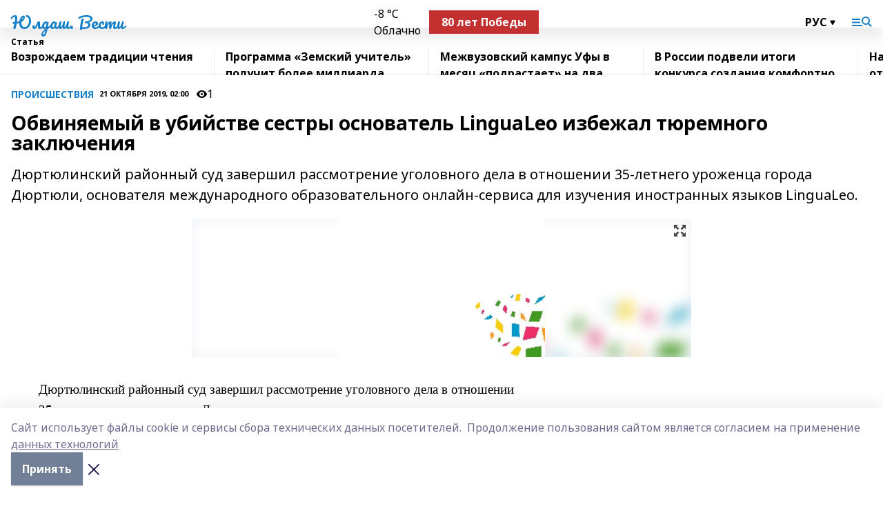

--- FILE ---
content_type: text/html; charset=utf-8
request_url: https://iuldash.ru/articles/proisshestviya/2019-10-21/obvinyaemyy-v-ubiystve-sestry-osnovatel-lingualeo-izbezhal-tyuremnogo-zaklyucheniya-257117
body_size: 30494
content:
<!doctype html>
<html data-n-head-ssr lang="ru" data-n-head="%7B%22lang%22:%7B%22ssr%22:%22ru%22%7D%7D">
  <head >
    <title>Обвиняемый в убийстве сестры основатель LinguaLeo избежал тюремного заключения</title><meta data-n-head="ssr" data-hid="google" name="google" content="notranslate"><meta data-n-head="ssr" data-hid="charset" charset="utf-8"><meta data-n-head="ssr" name="viewport" content="width=1300"><meta data-n-head="ssr" data-hid="og:url" property="og:url" content="https://iuldash.ru/articles/proisshestviya/2019-10-21/obvinyaemyy-v-ubiystve-sestry-osnovatel-lingualeo-izbezhal-tyuremnogo-zaklyucheniya-257117"><meta data-n-head="ssr" data-hid="og:type" property="og:type" content="article"><meta data-n-head="ssr" name="yandex-verification" content="8fffa9b76352cbe1"><meta data-n-head="ssr" name="google-site-verification" content="O5B70C0TS2I9OA0OUAS50aTlbgpZNcQ2tOe3DzQNn3k"><meta data-n-head="ssr" data-hid="og:title" property="og:title" content="Обвиняемый в убийстве сестры основатель LinguaLeo избежал тюремного заключения"><meta data-n-head="ssr" data-hid="og:description" property="og:description" content="Дюртюлинский районный суд завершил рассмотрение уголовного дела в отношении 35-летнего уроженца города Дюртюли, основателя международного образовательного онлайн-сервиса для изучения иностранных языков LinguaLeo."><meta data-n-head="ssr" data-hid="description" name="description" content="Дюртюлинский районный суд завершил рассмотрение уголовного дела в отношении 35-летнего уроженца города Дюртюли, основателя международного образовательного онлайн-сервиса для изучения иностранных языков LinguaLeo."><meta data-n-head="ssr" data-hid="og:image" property="og:image" content="https://iuldash.ru/attachments/0672f86456258ef52ce5554b4899e87b4d199c96/store/crop/0/0/724/482/724/482/0/d6b59dc555759c53f3387e506134c41105dc79c16b516400bbc52cb78dd0/placeholder.png"><link data-n-head="ssr" rel="icon" href="null"><link data-n-head="ssr" rel="canonical" href="https://iuldash.ru/articles/proisshestviya/2019-10-21/obvinyaemyy-v-ubiystve-sestry-osnovatel-lingualeo-izbezhal-tyuremnogo-zaklyucheniya-257117"><link data-n-head="ssr" rel="preconnect" href="https://fonts.googleapis.com"><link data-n-head="ssr" rel="stylesheet" href="/fonts/noto-sans/index.css"><link data-n-head="ssr" rel="stylesheet" href="https://fonts.googleapis.com/css2?family=Noto+Serif:wght@400;700&amp;display=swap"><link data-n-head="ssr" rel="stylesheet" href="https://fonts.googleapis.com/css2?family=Inter:wght@400;600;700;900&amp;display=swap"><link data-n-head="ssr" rel="stylesheet" href="https://fonts.googleapis.com/css2?family=Montserrat:wght@400;700&amp;display=swap"><link data-n-head="ssr" rel="stylesheet" href="https://fonts.googleapis.com/css2?family=Pacifico&amp;display=swap"><style data-n-head="ssr">:root { --active-color: #1480C7; }</style><script data-n-head="ssr" src="https://yastatic.net/pcode/adfox/loader.js" crossorigin="anonymous"></script><script data-n-head="ssr" src="https://vk.com/js/api/openapi.js" async></script><script data-n-head="ssr" src="https://widget.sparrow.ru/js/embed.js" async></script><script data-n-head="ssr" src="//web.webpushs.com/js/push/032dd0d69d06f50c3a2650b6ace18730_1.js" async></script><script data-n-head="ssr" src="https://yandex.ru/ads/system/header-bidding.js" async></script><script data-n-head="ssr" src="https://ads.digitalcaramel.com/js/bashinform.ru.js" type="text/javascript"></script><script data-n-head="ssr">window.yaContextCb = window.yaContextCb || []</script><script data-n-head="ssr" src="https://yandex.ru/ads/system/context.js" async></script><script data-n-head="ssr" type="application/ld+json">{
            "@context": "https://schema.org",
            "@type": "NewsArticle",
            "mainEntityOfPage": {
              "@type": "WebPage",
              "@id": "https://iuldash.ru/articles/proisshestviya/2019-10-21/obvinyaemyy-v-ubiystve-sestry-osnovatel-lingualeo-izbezhal-tyuremnogo-zaklyucheniya-257117"
            },
            "headline" : "Обвиняемый в убийстве сестры основатель LinguaLeo избежал тюремного заключения",
            "image": [
              "https://iuldash.ru/attachments/0672f86456258ef52ce5554b4899e87b4d199c96/store/crop/0/0/724/482/724/482/0/d6b59dc555759c53f3387e506134c41105dc79c16b516400bbc52cb78dd0/placeholder.png"
            ],
            "datePublished": "2019-10-21T02:00:00.000+05:00",
            "author": [{"@type":"Person","name":"ИА Башинформ"}],
            "publisher": {
              "@type": "Organization",
              "name": "Юлдаш. Вести",
              "logo": {
                "@type": "ImageObject",
                "url": "null"
              }
            },
            "description": "Дюртюлинский районный суд завершил рассмотрение уголовного дела в отношении 35-летнего уроженца города Дюртюли, основателя международного образовательного онлайн-сервиса для изучения иностранных языков LinguaLeo."
          }</script><link rel="preload" href="/_nuxt/05b0bf6.js" as="script"><link rel="preload" href="/_nuxt/622ad3e.js" as="script"><link rel="preload" href="/_nuxt/95dcbeb.js" as="script"><link rel="preload" href="/_nuxt/b4f0b53.js" as="script"><link rel="preload" href="/_nuxt/a4b02bc.js" as="script"><link rel="preload" href="/_nuxt/1f4701a.js" as="script"><link rel="preload" href="/_nuxt/bb7a823.js" as="script"><link rel="preload" href="/_nuxt/61cd1ad.js" as="script"><link rel="preload" href="/_nuxt/3795d03.js" as="script"><link rel="preload" href="/_nuxt/9842943.js" as="script"><style data-vue-ssr-id="02097838:0 0211d3d2:0 7e56e4e3:0 78c231fa:0 2b202313:0 3ba5510c:0 7deb7420:0 7501b878:0 67a80222:0 01f9c408:0 f11faff8:0 01b9542b:0 74a8f3db:0 fd82e6f0:0 69552a97:0 2bc4b7f8:0 77d4baa4:0 6f94af7f:0 0a7c8cf7:0 67baf181:0 a473ccf0:0 3eb3f9ae:0 0684d134:0 7eba589d:0 44e53ad8:0 d15e8f64:0">.fade-enter,.fade-leave-to{opacity:0}.fade-enter-active,.fade-leave-active{transition:opacity .2s ease}.fade-up-enter-active,.fade-up-leave-active{transition:all .35s}.fade-up-enter,.fade-up-leave-to{opacity:0;transform:translateY(-20px)}.rubric-date{display:flex;align-items:flex-end;margin-bottom:1rem}.cm-rubric{font-weight:700;font-size:14px;margin-right:.5rem;color:var(--active-color)}.cm-date{font-size:11px;text-transform:uppercase;font-weight:700}.cm-story{font-weight:700;font-size:14px;margin-left:.5rem;margin-right:.5rem;color:var(--active-color)}.serif-text{font-family:Noto Serif,serif;line-height:1.65;font-size:17px}.bg-img{background-size:cover;background-position:50%;height:0;position:relative;background-color:#e2e2e2;padding-bottom:56%;>img{position:absolute;left:0;top:0;width:100%;height:100%;-o-object-fit:cover;object-fit:cover;-o-object-position:center;object-position:center}}.btn{--text-opacity:1;color:#fff;color:rgba(255,255,255,var(--text-opacity));text-align:center;padding-top:1.5rem;padding-bottom:1.5rem;font-weight:700;cursor:pointer;margin-top:2rem;border-radius:8px;font-size:20px;background:var(--active-color)}.checkbox{border-radius:.5rem;border-width:1px;margin-right:1.25rem;cursor:pointer;border-color:#e9e9eb;width:32px;height:32px}.checkbox.__active{background:var(--active-color) 50% no-repeat url([data-uri]);border-color:var(--active-color)}.h1{margin-top:1rem;margin-bottom:1.5rem;font-weight:700;line-height:1.07;font-size:32px}.all-matters{text-align:center;cursor:pointer;padding-top:1.5rem;padding-bottom:1.5rem;font-weight:700;margin-bottom:2rem;border-radius:8px;background:#f5f5f5;font-size:20px}.all-matters.__small{padding-top:.75rem;padding-bottom:.75rem;margin-top:1.5rem;font-size:14px;border-radius:4px}[data-desktop]{.rubric-date{margin-bottom:1.25rem}.h1{font-size:46px;margin-top:1.5rem;margin-bottom:1.5rem}section.cols{display:grid;margin-left:58px;grid-gap:16px;grid-template-columns:816px 42px 300px}section.list-cols{display:grid;grid-gap:40px;grid-template-columns:1fr 300px}.matter-grid{display:flex;flex-wrap:wrap;margin-right:-16px}.top-sticky{position:-webkit-sticky;position:sticky;top:48px}.top-sticky.local{top:56px}.top-sticky.ig{top:86px}.top-sticky-matter{position:-webkit-sticky;position:sticky;z-index:1;top:102px}.top-sticky-matter.local{top:110px}.top-sticky-matter.ig{top:140px}}.search-form{display:flex;border-bottom-width:1px;--border-opacity:1;border-color:#fff;border-color:rgba(255,255,255,var(--border-opacity));padding-bottom:.75rem;justify-content:space-between;align-items:center;--text-opacity:1;color:#fff;color:rgba(255,255,255,var(--text-opacity));.reset{cursor:pointer;opacity:.5;display:block}input{background-color:transparent;border-style:none;--text-opacity:1;color:#fff;color:rgba(255,255,255,var(--text-opacity));outline:2px solid transparent;outline-offset:2px;width:66.666667%;font-size:20px}input::-moz-placeholder{color:hsla(0,0%,100%,.18824)}input:-ms-input-placeholder{color:hsla(0,0%,100%,.18824)}input::placeholder{color:hsla(0,0%,100%,.18824)}}[data-desktop] .search-form{width:820px;button{border-radius:.25rem;font-weight:700;padding:.5rem 1.5rem;cursor:pointer;--text-opacity:1;color:#fff;color:rgba(255,255,255,var(--text-opacity));font-size:22px;background:var(--active-color)}input{font-size:28px}.reset{margin-right:2rem;margin-left:auto}}html.locked{overflow:hidden}html{body{letter-spacing:-.03em;font-family:Noto Sans,sans-serif;line-height:1.19;font-size:14px}ol,ul{margin-left:2rem;margin-bottom:1rem;li{margin-bottom:.5rem}}ol{list-style-type:decimal}ul{list-style-type:disc}a{cursor:pointer;color:inherit}iframe,img,object,video{max-width:100%}}.container{padding-left:16px;padding-right:16px}[data-desktop]{min-width:1250px;.container{margin-left:auto;margin-right:auto;padding-left:0;padding-right:0;width:1250px}}
/*! normalize.css v8.0.1 | MIT License | github.com/necolas/normalize.css */html{line-height:1.15;-webkit-text-size-adjust:100%}body{margin:0}main{display:block}h1{font-size:2em;margin:.67em 0}hr{box-sizing:content-box;height:0;overflow:visible}pre{font-family:monospace,monospace;font-size:1em}a{background-color:transparent}abbr[title]{border-bottom:none;text-decoration:underline;-webkit-text-decoration:underline dotted;text-decoration:underline dotted}b,strong{font-weight:bolder}code,kbd,samp{font-family:monospace,monospace;font-size:1em}small{font-size:80%}sub,sup{font-size:75%;line-height:0;position:relative;vertical-align:baseline}sub{bottom:-.25em}sup{top:-.5em}img{border-style:none}button,input,optgroup,select,textarea{font-family:inherit;font-size:100%;line-height:1.15;margin:0}button,input{overflow:visible}button,select{text-transform:none}[type=button],[type=reset],[type=submit],button{-webkit-appearance:button}[type=button]::-moz-focus-inner,[type=reset]::-moz-focus-inner,[type=submit]::-moz-focus-inner,button::-moz-focus-inner{border-style:none;padding:0}[type=button]:-moz-focusring,[type=reset]:-moz-focusring,[type=submit]:-moz-focusring,button:-moz-focusring{outline:1px dotted ButtonText}fieldset{padding:.35em .75em .625em}legend{box-sizing:border-box;color:inherit;display:table;max-width:100%;padding:0;white-space:normal}progress{vertical-align:baseline}textarea{overflow:auto}[type=checkbox],[type=radio]{box-sizing:border-box;padding:0}[type=number]::-webkit-inner-spin-button,[type=number]::-webkit-outer-spin-button{height:auto}[type=search]{-webkit-appearance:textfield;outline-offset:-2px}[type=search]::-webkit-search-decoration{-webkit-appearance:none}::-webkit-file-upload-button{-webkit-appearance:button;font:inherit}details{display:block}summary{display:list-item}[hidden],template{display:none}blockquote,dd,dl,figure,h1,h2,h3,h4,h5,h6,hr,p,pre{margin:0}button{background-color:transparent;background-image:none}button:focus{outline:1px dotted;outline:5px auto -webkit-focus-ring-color}fieldset,ol,ul{margin:0;padding:0}ol,ul{list-style:none}html{font-family:Noto Sans,sans-serif;line-height:1.5}*,:after,:before{box-sizing:border-box;border:0 solid #e2e8f0}hr{border-top-width:1px}img{border-style:solid}textarea{resize:vertical}input::-moz-placeholder,textarea::-moz-placeholder{color:#a0aec0}input:-ms-input-placeholder,textarea:-ms-input-placeholder{color:#a0aec0}input::placeholder,textarea::placeholder{color:#a0aec0}[role=button],button{cursor:pointer}table{border-collapse:collapse}h1,h2,h3,h4,h5,h6{font-size:inherit;font-weight:inherit}a{color:inherit;text-decoration:inherit}button,input,optgroup,select,textarea{padding:0;line-height:inherit;color:inherit}code,kbd,pre,samp{font-family:Menlo,Monaco,Consolas,"Liberation Mono","Courier New",monospace}audio,canvas,embed,iframe,img,object,svg,video{display:block;vertical-align:middle}img,video{max-width:100%;height:auto}.appearance-none{-webkit-appearance:none;-moz-appearance:none;appearance:none}.bg-transparent{background-color:transparent}.bg-black{--bg-opacity:1;background-color:#000;background-color:rgba(0,0,0,var(--bg-opacity))}.bg-white{--bg-opacity:1;background-color:#fff;background-color:rgba(255,255,255,var(--bg-opacity))}.bg-gray-200{--bg-opacity:1;background-color:#edf2f7;background-color:rgba(237,242,247,var(--bg-opacity))}.bg-center{background-position:50%}.bg-top{background-position:top}.bg-no-repeat{background-repeat:no-repeat}.bg-cover{background-size:cover}.bg-contain{background-size:contain}.border-collapse{border-collapse:collapse}.border-black{--border-opacity:1;border-color:#000;border-color:rgba(0,0,0,var(--border-opacity))}.border-blue-400{--border-opacity:1;border-color:#63b3ed;border-color:rgba(99,179,237,var(--border-opacity))}.rounded{border-radius:.25rem}.rounded-lg{border-radius:.5rem}.rounded-full{border-radius:9999px}.border-none{border-style:none}.border-2{border-width:2px}.border-4{border-width:4px}.border{border-width:1px}.border-t-0{border-top-width:0}.border-t{border-top-width:1px}.border-b{border-bottom-width:1px}.cursor-pointer{cursor:pointer}.block{display:block}.inline-block{display:inline-block}.flex{display:flex}.table{display:table}.grid{display:grid}.hidden{display:none}.flex-col{flex-direction:column}.flex-wrap{flex-wrap:wrap}.flex-no-wrap{flex-wrap:nowrap}.items-center{align-items:center}.justify-center{justify-content:center}.justify-between{justify-content:space-between}.flex-grow-0{flex-grow:0}.flex-shrink-0{flex-shrink:0}.order-first{order:-9999}.order-last{order:9999}.font-sans{font-family:Noto Sans,sans-serif}.font-serif{font-family:Noto Serif,serif}.font-medium{font-weight:500}.font-semibold{font-weight:600}.font-bold{font-weight:700}.h-6{height:1.5rem}.h-12{height:3rem}.h-auto{height:auto}.h-full{height:100%}.text-xs{font-size:11px}.text-sm{font-size:12px}.text-base{font-size:14px}.text-lg{font-size:16px}.text-xl{font-size:18px}.text-2xl{font-size:21px}.text-3xl{font-size:30px}.text-4xl{font-size:46px}.leading-6{line-height:1.5rem}.leading-none{line-height:1}.leading-tight{line-height:1.07}.leading-snug{line-height:1.125}.m-0{margin:0}.my-0{margin-top:0;margin-bottom:0}.mx-0{margin-left:0;margin-right:0}.mx-1{margin-left:.25rem;margin-right:.25rem}.mx-2{margin-left:.5rem;margin-right:.5rem}.my-4{margin-top:1rem;margin-bottom:1rem}.mx-4{margin-left:1rem;margin-right:1rem}.my-5{margin-top:1.25rem;margin-bottom:1.25rem}.mx-5{margin-left:1.25rem;margin-right:1.25rem}.my-6{margin-top:1.5rem;margin-bottom:1.5rem}.my-8{margin-top:2rem;margin-bottom:2rem}.mx-auto{margin-left:auto;margin-right:auto}.-mx-3{margin-left:-.75rem;margin-right:-.75rem}.-my-4{margin-top:-1rem;margin-bottom:-1rem}.mt-0{margin-top:0}.mr-0{margin-right:0}.mb-0{margin-bottom:0}.ml-0{margin-left:0}.mt-1{margin-top:.25rem}.mr-1{margin-right:.25rem}.mb-1{margin-bottom:.25rem}.ml-1{margin-left:.25rem}.mt-2{margin-top:.5rem}.mr-2{margin-right:.5rem}.mb-2{margin-bottom:.5rem}.ml-2{margin-left:.5rem}.mt-3{margin-top:.75rem}.mr-3{margin-right:.75rem}.mb-3{margin-bottom:.75rem}.mt-4{margin-top:1rem}.mr-4{margin-right:1rem}.mb-4{margin-bottom:1rem}.ml-4{margin-left:1rem}.mt-5{margin-top:1.25rem}.mr-5{margin-right:1.25rem}.mb-5{margin-bottom:1.25rem}.mt-6{margin-top:1.5rem}.mr-6{margin-right:1.5rem}.mb-6{margin-bottom:1.5rem}.mt-8{margin-top:2rem}.mr-8{margin-right:2rem}.mb-8{margin-bottom:2rem}.ml-8{margin-left:2rem}.mt-10{margin-top:2.5rem}.ml-10{margin-left:2.5rem}.mt-12{margin-top:3rem}.mb-12{margin-bottom:3rem}.mt-16{margin-top:4rem}.mb-16{margin-bottom:4rem}.mr-20{margin-right:5rem}.mr-auto{margin-right:auto}.ml-auto{margin-left:auto}.-mt-2{margin-top:-.5rem}.max-w-none{max-width:none}.max-w-full{max-width:100%}.object-contain{-o-object-fit:contain;object-fit:contain}.object-cover{-o-object-fit:cover;object-fit:cover}.object-center{-o-object-position:center;object-position:center}.opacity-0{opacity:0}.opacity-50{opacity:.5}.outline-none{outline:2px solid transparent;outline-offset:2px}.overflow-auto{overflow:auto}.overflow-hidden{overflow:hidden}.overflow-visible{overflow:visible}.p-0{padding:0}.p-2{padding:.5rem}.p-3{padding:.75rem}.p-4{padding:1rem}.p-8{padding:2rem}.px-0{padding-left:0;padding-right:0}.py-1{padding-top:.25rem;padding-bottom:.25rem}.px-1{padding-left:.25rem;padding-right:.25rem}.py-2{padding-top:.5rem;padding-bottom:.5rem}.px-2{padding-left:.5rem;padding-right:.5rem}.py-3{padding-top:.75rem;padding-bottom:.75rem}.px-3{padding-left:.75rem;padding-right:.75rem}.py-4{padding-top:1rem;padding-bottom:1rem}.px-4{padding-left:1rem;padding-right:1rem}.px-5{padding-left:1.25rem;padding-right:1.25rem}.px-6{padding-left:1.5rem;padding-right:1.5rem}.py-8{padding-top:2rem;padding-bottom:2rem}.py-10{padding-top:2.5rem;padding-bottom:2.5rem}.pt-0{padding-top:0}.pr-0{padding-right:0}.pb-0{padding-bottom:0}.pt-1{padding-top:.25rem}.pt-2{padding-top:.5rem}.pb-2{padding-bottom:.5rem}.pl-2{padding-left:.5rem}.pt-3{padding-top:.75rem}.pb-3{padding-bottom:.75rem}.pt-4{padding-top:1rem}.pr-4{padding-right:1rem}.pb-4{padding-bottom:1rem}.pl-4{padding-left:1rem}.pt-5{padding-top:1.25rem}.pr-5{padding-right:1.25rem}.pb-5{padding-bottom:1.25rem}.pl-5{padding-left:1.25rem}.pt-6{padding-top:1.5rem}.pb-6{padding-bottom:1.5rem}.pl-6{padding-left:1.5rem}.pt-8{padding-top:2rem}.pb-8{padding-bottom:2rem}.pr-10{padding-right:2.5rem}.pb-12{padding-bottom:3rem}.pl-12{padding-left:3rem}.pb-16{padding-bottom:4rem}.pointer-events-none{pointer-events:none}.fixed{position:fixed}.absolute{position:absolute}.relative{position:relative}.sticky{position:-webkit-sticky;position:sticky}.top-0{top:0}.right-0{right:0}.bottom-0{bottom:0}.left-0{left:0}.left-auto{left:auto}.shadow{box-shadow:0 1px 3px 0 rgba(0,0,0,.1),0 1px 2px 0 rgba(0,0,0,.06)}.shadow-none{box-shadow:none}.text-center{text-align:center}.text-right{text-align:right}.text-transparent{color:transparent}.text-black{--text-opacity:1;color:#000;color:rgba(0,0,0,var(--text-opacity))}.text-white{--text-opacity:1;color:#fff;color:rgba(255,255,255,var(--text-opacity))}.text-gray-600{--text-opacity:1;color:#718096;color:rgba(113,128,150,var(--text-opacity))}.text-gray-700{--text-opacity:1;color:#4a5568;color:rgba(74,85,104,var(--text-opacity))}.uppercase{text-transform:uppercase}.underline{text-decoration:underline}.tracking-tight{letter-spacing:-.05em}.select-none{-webkit-user-select:none;-moz-user-select:none;-ms-user-select:none;user-select:none}.select-all{-webkit-user-select:all;-moz-user-select:all;-ms-user-select:all;user-select:all}.visible{visibility:visible}.invisible{visibility:hidden}.whitespace-no-wrap{white-space:nowrap}.w-auto{width:auto}.w-1\/3{width:33.333333%}.w-full{width:100%}.z-20{z-index:20}.z-50{z-index:50}.gap-1{grid-gap:.25rem;gap:.25rem}.gap-2{grid-gap:.5rem;gap:.5rem}.gap-3{grid-gap:.75rem;gap:.75rem}.gap-4{grid-gap:1rem;gap:1rem}.gap-5{grid-gap:1.25rem;gap:1.25rem}.gap-6{grid-gap:1.5rem;gap:1.5rem}.gap-8{grid-gap:2rem;gap:2rem}.gap-10{grid-gap:2.5rem;gap:2.5rem}.grid-cols-1{grid-template-columns:repeat(1,minmax(0,1fr))}.grid-cols-2{grid-template-columns:repeat(2,minmax(0,1fr))}.grid-cols-3{grid-template-columns:repeat(3,minmax(0,1fr))}.grid-cols-4{grid-template-columns:repeat(4,minmax(0,1fr))}.grid-cols-5{grid-template-columns:repeat(5,minmax(0,1fr))}.transform{--transform-translate-x:0;--transform-translate-y:0;--transform-rotate:0;--transform-skew-x:0;--transform-skew-y:0;--transform-scale-x:1;--transform-scale-y:1;transform:translateX(var(--transform-translate-x)) translateY(var(--transform-translate-y)) rotate(var(--transform-rotate)) skewX(var(--transform-skew-x)) skewY(var(--transform-skew-y)) scaleX(var(--transform-scale-x)) scaleY(var(--transform-scale-y))}.transition-all{transition-property:all}.transition{transition-property:background-color,border-color,color,fill,stroke,opacity,box-shadow,transform}@-webkit-keyframes spin{to{transform:rotate(1turn)}}@keyframes spin{to{transform:rotate(1turn)}}@-webkit-keyframes ping{75%,to{transform:scale(2);opacity:0}}@keyframes ping{75%,to{transform:scale(2);opacity:0}}@-webkit-keyframes pulse{50%{opacity:.5}}@keyframes pulse{50%{opacity:.5}}@-webkit-keyframes bounce{0%,to{transform:translateY(-25%);-webkit-animation-timing-function:cubic-bezier(.8,0,1,1);animation-timing-function:cubic-bezier(.8,0,1,1)}50%{transform:none;-webkit-animation-timing-function:cubic-bezier(0,0,.2,1);animation-timing-function:cubic-bezier(0,0,.2,1)}}@keyframes bounce{0%,to{transform:translateY(-25%);-webkit-animation-timing-function:cubic-bezier(.8,0,1,1);animation-timing-function:cubic-bezier(.8,0,1,1)}50%{transform:none;-webkit-animation-timing-function:cubic-bezier(0,0,.2,1);animation-timing-function:cubic-bezier(0,0,.2,1)}}
.nuxt-progress{position:fixed;top:0;left:0;right:0;height:2px;width:0;opacity:1;transition:width .1s,opacity .4s;background-color:var(--active-color);z-index:999999}.nuxt-progress.nuxt-progress-notransition{transition:none}.nuxt-progress-failed{background-color:red}
.page_1iNBq{position:relative;min-height:65vh}[data-desktop]{.topBanner_Im5IM{margin-left:auto;margin-right:auto;width:1256px}}
.bnr_2VvRX{margin-left:auto;margin-right:auto;width:300px}.bnr_2VvRX:not(:empty){margin-bottom:1rem}.bnrContainer_1ho9N.mb-0 .bnr_2VvRX{margin-bottom:0}[data-desktop]{.bnr_2VvRX{width:auto;margin-left:0;margin-right:0}}
.topline-container[data-v-7682f57c]{position:-webkit-sticky;position:sticky;top:0;z-index:10}.bottom-menu[data-v-7682f57c]{--bg-opacity:1;background-color:#fff;background-color:rgba(255,255,255,var(--bg-opacity));height:45px;box-shadow:0 15px 20px rgba(0,0,0,.08)}.bottom-menu.__dark[data-v-7682f57c]{--bg-opacity:1;background-color:#000;background-color:rgba(0,0,0,var(--bg-opacity));.bottom-menu-link{--text-opacity:1;color:#fff;color:rgba(255,255,255,var(--text-opacity))}.bottom-menu-link:hover{color:var(--active-color)}}.bottom-menu-links[data-v-7682f57c]{display:flex;overflow:auto;grid-gap:1rem;gap:1rem;padding-top:1rem;padding-bottom:1rem;scrollbar-width:none}.bottom-menu-links[data-v-7682f57c]::-webkit-scrollbar{display:none}.bottom-menu-link[data-v-7682f57c]{white-space:nowrap;font-weight:700}.bottom-menu-link[data-v-7682f57c]:hover{color:var(--active-color)}
.topline_KUXuM{--bg-opacity:1;background-color:#fff;background-color:rgba(255,255,255,var(--bg-opacity));padding-top:.5rem;padding-bottom:.5rem;position:relative;box-shadow:0 15px 20px rgba(0,0,0,.08);height:40px;z-index:1}.topline_KUXuM.__dark_3HDH5{--bg-opacity:1;background-color:#000;background-color:rgba(0,0,0,var(--bg-opacity))}[data-desktop]{.topline_KUXuM{height:50px}}
.container_3LUUG{display:flex;align-items:center;justify-content:space-between}.container_3LUUG.__dark_AMgBk{.logo_1geVj{--text-opacity:1;color:#fff;color:rgba(255,255,255,var(--text-opacity))}.menu-trigger_2_P72{--bg-opacity:1;background-color:#fff;background-color:rgba(255,255,255,var(--bg-opacity))}.lang_107ai,.topline-item_1BCyx{--text-opacity:1;color:#fff;color:rgba(255,255,255,var(--text-opacity))}.lang_107ai{background-image:url([data-uri])}}.lang_107ai{margin-left:auto;margin-right:1.25rem;padding-right:1rem;padding-left:.5rem;cursor:pointer;display:flex;align-items:center;font-weight:700;-webkit-appearance:none;-moz-appearance:none;appearance:none;outline:2px solid transparent;outline-offset:2px;text-transform:uppercase;background:no-repeat url([data-uri]) calc(100% - 3px) 50%}.logo-img_9ttWw{max-height:30px}.logo-text_Gwlnp{white-space:nowrap;font-family:Pacifico,serif;font-size:24px;line-height:.9;color:var(--active-color)}.menu-trigger_2_P72{cursor:pointer;width:30px;height:24px;background:var(--active-color);-webkit-mask:no-repeat url(/_nuxt/img/menu.cffb7c4.svg) center;mask:no-repeat url(/_nuxt/img/menu.cffb7c4.svg) center}.menu-trigger_2_P72.__cross_3NUSb{-webkit-mask-image:url([data-uri]);mask-image:url([data-uri])}.topline-item_1BCyx{font-weight:700;line-height:1;margin-right:16px}.topline-item_1BCyx,.topline-item_1BCyx.blue_1SDgs,.topline-item_1BCyx.red_1EmKm{--text-opacity:1;color:#fff;color:rgba(255,255,255,var(--text-opacity))}.topline-item_1BCyx.blue_1SDgs,.topline-item_1BCyx.red_1EmKm{padding:9px 18px;background:#8bb1d4}.topline-item_1BCyx.red_1EmKm{background:#c23030}.topline-item_1BCyx.default_3xuLv{font-size:12px;color:var(--active-color);max-width:100px}[data-desktop]{.logo-img_9ttWw{max-height:40px}.logo-text_Gwlnp{position:relative;top:-3px;font-size:36px}.slogan-desktop_2LraR{font-size:11px;margin-left:2.5rem;font-weight:700;text-transform:uppercase;color:#5e6a70}.lang_107ai{margin-left:0}}
.weather[data-v-f75b9a02]{display:flex;align-items:center;.icon{border-radius:9999px;margin-right:.5rem;background:var(--active-color) no-repeat 50%/11px;width:18px;height:18px}.clear{background-image:url(/_nuxt/img/clear.504a39c.svg)}.clouds{background-image:url(/_nuxt/img/clouds.35bb1b1.svg)}.few_clouds{background-image:url(/_nuxt/img/few_clouds.849e8ce.svg)}.rain{background-image:url(/_nuxt/img/rain.fa221cc.svg)}.snow{background-image:url(/_nuxt/img/snow.3971728.svg)}.thunderstorm_w_rain{background-image:url(/_nuxt/img/thunderstorm_w_rain.f4f5bf2.svg)}.thunderstorm{background-image:url(/_nuxt/img/thunderstorm.bbf00c1.svg)}.text{font-size:12px;font-weight:700;line-height:1;color:rgba(0,0,0,.9)}}.__dark.weather .text[data-v-f75b9a02]{--text-opacity:1;color:#fff;color:rgba(255,255,255,var(--text-opacity))}
.block_35WEi{position:-webkit-sticky;position:sticky;left:0;width:100%;padding-top:.75rem;padding-bottom:.75rem;--bg-opacity:1;background-color:#fff;background-color:rgba(255,255,255,var(--bg-opacity));--text-opacity:1;color:#000;color:rgba(0,0,0,var(--text-opacity));height:68px;z-index:8;border-bottom:1px solid rgba(0,0,0,.08235)}.block_35WEi.invisible_3bwn4{visibility:hidden}.block_35WEi.local_2u9p8,.block_35WEi.local_ext_2mSQw{top:40px}.block_35WEi.local_2u9p8.has_bottom_items_u0rcZ,.block_35WEi.local_ext_2mSQw.has_bottom_items_u0rcZ{top:85px}.block_35WEi.ig_3ld7e{top:50px}.block_35WEi.ig_3ld7e.has_bottom_items_u0rcZ{top:95px}.block_35WEi.bi_3BhQ1,.block_35WEi.bi_ext_1Yp6j{top:49px}.block_35WEi.bi_3BhQ1.has_bottom_items_u0rcZ,.block_35WEi.bi_ext_1Yp6j.has_bottom_items_u0rcZ{top:94px}.block_35WEi.red_wPGsU{background:#fdf3f3;.blockTitle_1BF2P{color:#d65a47}}.block_35WEi.blue_2AJX7{background:#e6ecf2;.blockTitle_1BF2P{color:#8bb1d4}}.block_35WEi{.loading_1RKbb{height:1.5rem;margin:0 auto}}.blockTitle_1BF2P{font-weight:700;font-size:12px;margin-bottom:.25rem;display:inline-block;overflow:hidden;max-height:1.2em;display:-webkit-box;-webkit-line-clamp:1;-webkit-box-orient:vertical;text-overflow:ellipsis}.items_2XU71{display:flex;overflow:auto;margin-left:-16px;margin-right:-16px;padding-left:16px;padding-right:16px}.items_2XU71::-webkit-scrollbar{display:none}.item_KFfAv{flex-shrink:0;flex-grow:0;padding-right:1rem;margin-right:1rem;font-weight:700;overflow:hidden;width:295px;max-height:2.4em;border-right:1px solid rgba(0,0,0,.08235);display:-webkit-box;-webkit-line-clamp:2;-webkit-box-orient:vertical;text-overflow:ellipsis}.item_KFfAv:hover{opacity:.75}[data-desktop]{.block_35WEi{height:54px}.block_35WEi.local_2u9p8,.block_35WEi.local_ext_2mSQw{top:50px}.block_35WEi.local_2u9p8.has_bottom_items_u0rcZ,.block_35WEi.local_ext_2mSQw.has_bottom_items_u0rcZ{top:95px}.block_35WEi.ig_3ld7e{top:80px}.block_35WEi.ig_3ld7e.has_bottom_items_u0rcZ{top:125px}.block_35WEi.bi_3BhQ1,.block_35WEi.bi_ext_1Yp6j{top:42px}.block_35WEi.bi_3BhQ1.has_bottom_items_u0rcZ,.block_35WEi.bi_ext_1Yp6j.has_bottom_items_u0rcZ{top:87px}.block_35WEi.image_3yONs{.prev_1cQoq{background-image:url([data-uri])}.next_827zB{background-image:url([data-uri])}}.wrapper_TrcU4{display:grid;grid-template-columns:240px calc(100% - 320px)}.next_827zB,.prev_1cQoq{position:absolute;cursor:pointer;width:24px;height:24px;top:4px;left:210px;background:url([data-uri])}.next_827zB{left:auto;right:15px;background:url([data-uri])}.blockTitle_1BF2P{font-size:18px;padding-right:2.5rem;margin-right:0;max-height:2.4em;-webkit-line-clamp:2}.items_2XU71{margin-left:0;padding-left:0;-ms-scroll-snap-type:x mandatory;scroll-snap-type:x mandatory;scroll-behavior:smooth;scrollbar-width:none}.item_KFfAv,.items_2XU71{margin-right:0;padding-right:0}.item_KFfAv{padding-left:1.25rem;scroll-snap-align:start;width:310px;border-left:1px solid rgba(0,0,0,.08235);border-right:none}}
@-webkit-keyframes rotate-data-v-8cdd8c10{0%{transform:rotate(0)}to{transform:rotate(1turn)}}@keyframes rotate-data-v-8cdd8c10{0%{transform:rotate(0)}to{transform:rotate(1turn)}}.component[data-v-8cdd8c10]{height:3rem;margin-top:1.5rem;margin-bottom:1.5rem;display:flex;justify-content:center;align-items:center;span{height:100%;width:4rem;background:no-repeat url(/_nuxt/img/loading.dd38236.svg) 50%/contain;-webkit-animation:rotate-data-v-8cdd8c10 .8s infinite;animation:rotate-data-v-8cdd8c10 .8s infinite}}
.promo_ZrQsB{text-align:center;display:block;--text-opacity:1;color:#fff;color:rgba(255,255,255,var(--text-opacity));font-weight:500;font-size:16px;line-height:1;position:relative;z-index:1;background:#d65a47;padding:6px 20px}[data-desktop]{.promo_ZrQsB{margin-left:auto;margin-right:auto;font-size:18px;padding:12px 40px}}
.feedTriggerMobile_1uP3h{text-align:center;width:100%;left:0;bottom:0;padding:1rem;color:#000;color:rgba(0,0,0,var(--text-opacity));background:#e7e7e7;filter:drop-shadow(0 -10px 30px rgba(0,0,0,.4))}.feedTriggerMobile_1uP3h,[data-desktop] .feedTriggerDesktop_eR1zC{position:fixed;font-weight:700;--text-opacity:1;z-index:8}[data-desktop] .feedTriggerDesktop_eR1zC{color:#fff;color:rgba(255,255,255,var(--text-opacity));cursor:pointer;padding:1rem 1rem 1rem 1.5rem;display:flex;align-items:center;justify-content:space-between;width:auto;font-size:28px;right:20px;bottom:20px;line-height:.85;background:var(--active-color);.new_36fkO{--bg-opacity:1;background-color:#fff;background-color:rgba(255,255,255,var(--bg-opacity));font-size:18px;padding:.25rem .5rem;margin-left:1rem;color:var(--active-color)}}
.noindex_1PbKm{display:block}.rubricDate_XPC5P{display:flex;margin-bottom:1rem;align-items:center;flex-wrap:wrap;grid-row-gap:.5rem;row-gap:.5rem}[data-desktop]{.rubricDate_XPC5P{margin-left:58px}.noindex_1PbKm,.pollContainer_25rgc{margin-left:40px}.noindex_1PbKm{width:700px}}
.h1_fQcc_{margin-top:0;margin-bottom:1rem;font-size:28px}.bigLead_37UJd{margin-bottom:1.25rem;font-size:20px}[data-desktop]{.h1_fQcc_{margin-bottom:1.25rem;margin-top:0;font-size:40px}.bigLead_37UJd{font-size:21px;margin-bottom:2rem}.smallLead_3mYo6{font-size:21px;font-weight:500}.leadImg_n0Xok{display:grid;grid-gap:2rem;gap:2rem;margin-bottom:2rem;grid-template-columns:repeat(2,minmax(0,1fr));margin-left:40px;width:700px}}
.partner[data-v-73e20f19]{margin-top:1rem;margin-bottom:1rem;color:rgba(0,0,0,.31373)}
.blurImgContainer_3_532{position:relative;overflow:hidden;--bg-opacity:1;background-color:#edf2f7;background-color:rgba(237,242,247,var(--bg-opacity));background-position:50%;background-repeat:no-repeat;display:flex;align-items:center;justify-content:center;aspect-ratio:16/9;background-image:url(/img/loading.svg)}.blurImgBlur_2fI8T{background-position:50%;background-size:cover;filter:blur(10px)}.blurImgBlur_2fI8T,.blurImgImg_ZaMSE{position:absolute;left:0;top:0;width:100%;height:100%}.blurImgImg_ZaMSE{-o-object-fit:contain;object-fit:contain;-o-object-position:center;object-position:center}.play_hPlPQ{background-size:contain;background-position:50%;background-repeat:no-repeat;position:relative;z-index:1;width:18%;min-width:30px;max-width:80px;aspect-ratio:1/1;background-image:url([data-uri])}[data-desktop]{.play_hPlPQ{min-width:35px}}
.fs-icon[data-v-2dcb0dcc]{position:absolute;cursor:pointer;right:0;top:0;transition-property:background-color,border-color,color,fill,stroke,opacity,box-shadow,transform;transition-duration:.3s;width:25px;height:25px;background:url(/_nuxt/img/fs.32f317e.svg) 0 100% no-repeat}
.photoText_slx0c{padding-top:.25rem;font-family:Noto Serif,serif;font-size:13px;a{color:var(--active-color)}}.author_1ZcJr{color:rgba(0,0,0,.50196);span{margin-right:.25rem}}[data-desktop]{.photoText_slx0c{padding-top:.75rem;font-size:12px;line-height:1}.author_1ZcJr{font-size:11px}}.photoText_slx0c.textWhite_m9vxt{--text-opacity:1;color:#fff;color:rgba(255,255,255,var(--text-opacity));.author_1ZcJr{--text-opacity:1;color:#fff;color:rgba(255,255,255,var(--text-opacity))}}
.block_1h4f8{margin-bottom:1.5rem}[data-desktop] .block_1h4f8{margin-bottom:2rem}
.paragraph[data-v-7a4bd814]{a{color:var(--active-color)}p{margin-bottom:1.5rem}ol,ul{margin-left:2rem;margin-bottom:1rem;li{margin-bottom:.5rem}}ol{list-style-type:decimal}ul{list-style-type:disc}.question{font-weight:700;font-size:21px;line-height:1.43}.answer:before,.question:before{content:"— "}h2,h3,h4{font-weight:700;margin-bottom:1.5rem;line-height:1.07;font-family:Noto Sans,sans-serif}h2{font-size:30px}h3{font-size:21px}h4{font-size:18px}blockquote{padding-top:1rem;padding-bottom:1rem;margin-bottom:1rem;font-weight:700;font-family:Noto Sans,sans-serif;border-top:6px solid var(--active-color);border-bottom:6px solid var(--active-color);font-size:19px;line-height:1.15}.table-wrapper{overflow:auto}table{border-collapse:collapse;margin-top:1rem;margin-bottom:1rem;min-width:100%;td{padding:.75rem .5rem;border-width:1px}p{margin:0}}}
.readus_3o8ag{margin-bottom:1.5rem;font-weight:700;font-size:16px}.subscribeButton_2yILe{font-weight:700;--text-opacity:1;color:#fff;color:rgba(255,255,255,var(--text-opacity));text-align:center;letter-spacing:-.05em;background:var(--active-color);padding:0 8px 3px;border-radius:11px;font-size:15px;width:140px}.rTitle_ae5sX{margin-bottom:1rem;font-family:Noto Sans,sans-serif;font-weight:700;color:#202022;font-size:20px;font-style:normal;line-height:normal}.items_1vOtx{display:flex;flex-wrap:wrap;grid-gap:.75rem;gap:.75rem;max-width:360px}.items_1vOtx.regional_OHiaP{.socialIcon_1xwkP{width:calc(33% - 10px)}.socialIcon_1xwkP:first-child,.socialIcon_1xwkP:nth-child(2){width:calc(50% - 10px)}}.socialIcon_1xwkP{margin-bottom:.5rem;background-size:contain;background-repeat:no-repeat;flex-shrink:0;width:calc(50% - 10px);background-position:0;height:30px}.vkIcon_1J2rG{background-image:url(/_nuxt/img/vk.07bf3d5.svg)}.vkShortIcon_1XRTC{background-image:url(/_nuxt/img/vk-short.1e19426.svg)}.tgIcon_3Y6iI{background-image:url(/_nuxt/img/tg.bfb93b5.svg)}.zenIcon_1Vpt0{background-image:url(/_nuxt/img/zen.1c41c49.svg)}.okIcon_3Q4dv{background-image:url(/_nuxt/img/ok.de8d66c.svg)}.okShortIcon_12fSg{background-image:url(/_nuxt/img/ok-short.e0e3723.svg)}.maxIcon_3MreL{background-image:url(/_nuxt/img/max.da7c1ef.png)}[data-desktop]{.readus_3o8ag{margin-left:2.5rem}.items_1vOtx{flex-wrap:nowrap;max-width:none;align-items:center}.subscribeButton_2yILe{text-align:center;font-weight:700;width:auto;padding:4px 7px 7px;font-size:25px}.socialIcon_1xwkP{height:45px}.vkIcon_1J2rG{width:197px!important}.vkShortIcon_1XRTC{width:90px!important}.tgIcon_3Y6iI{width:160px!important}.zenIcon_1Vpt0{width:110px!important}.okIcon_3Q4dv{width:256px!important}.okShortIcon_12fSg{width:90px!important}.maxIcon_3MreL{width:110px!important}}
.socials_3qx1G{margin-bottom:1.5rem}.socials_3qx1G.__black a{--border-opacity:1;border-color:#000;border-color:rgba(0,0,0,var(--border-opacity))}.socials_3qx1G.__border-white_1pZ66 .items_JTU4t a{--border-opacity:1;border-color:#fff;border-color:rgba(255,255,255,var(--border-opacity))}.socials_3qx1G{a{display:block;background-position:50%;background-repeat:no-repeat;cursor:pointer;width:20%;border:.5px solid #e2e2e2;border-right-width:0;height:42px}a:last-child{border-right-width:1px}}.items_JTU4t{display:flex}.vk_3jS8H{background-image:url(/_nuxt/img/vk.a3fc87d.svg)}.ok_3Znis{background-image:url(/_nuxt/img/ok.480e53f.svg)}.wa_32a2a{background-image:url(/_nuxt/img/wa.f2f254d.svg)}.tg_1vndD{background-image:url([data-uri])}.print_3gkIT{background-image:url(/_nuxt/img/print.f5ef7f3.svg)}.max_sqBYC{background-image:url([data-uri])}[data-desktop]{.socials_3qx1G{margin-bottom:0;width:42px}.socials_3qx1G.__sticky{position:-webkit-sticky;position:sticky;top:102px}.socials_3qx1G.__sticky.local_3XMUZ{top:110px}.socials_3qx1G.__sticky.ig_zkzMn{top:140px}.socials_3qx1G{a{width:auto;border-width:1px;border-bottom-width:0}a:last-child{border-bottom-width:1px}}.items_JTU4t{display:block}}.socials_3qx1G.__dark_1QzU6{a{border-color:#373737}.vk_3jS8H{background-image:url(/_nuxt/img/vk-white.dc41d20.svg)}.ok_3Znis{background-image:url(/_nuxt/img/ok-white.c2036d3.svg)}.wa_32a2a{background-image:url(/_nuxt/img/wa-white.e567518.svg)}.tg_1vndD{background-image:url([data-uri])}.print_3gkIT{background-image:url(/_nuxt/img/print-white.f6fd3d9.svg)}.max_sqBYC{background-image:url([data-uri])}}
.blockTitle_2XRiy{margin-bottom:.75rem;font-weight:700;font-size:28px}.itemsContainer_3JjHp{overflow:auto;margin-right:-1rem}.items_Kf7PA{width:770px;display:flex;overflow:auto}.teaserItem_ZVyTH{padding:.75rem;background:#f2f2f4;width:240px;margin-right:16px;.img_3lUmb{margin-bottom:.5rem}.title_3KNuK{line-height:1.07;font-size:18px;font-weight:700}}.teaserItem_ZVyTH:hover .title_3KNuK{color:var(--active-color)}[data-desktop]{.blockTitle_2XRiy{font-size:30px}.itemsContainer_3JjHp{margin-right:0;overflow:visible}.items_Kf7PA{display:grid;grid-template-columns:repeat(3,minmax(0,1fr));grid-gap:1.5rem;gap:1.5rem;width:auto;overflow:visible}.teaserItem_ZVyTH{width:auto;margin-right:0;background-color:transparent;padding:0;.img_3lUmb{background:#8894a2 url(/_nuxt/img/pattern-mix.5c9ce73.svg) 100% 100% no-repeat;padding-right:40px}.title_3KNuK{font-size:21px}}}
.footer_2pohu{padding:2rem .75rem;margin-top:2rem;position:relative;background:#282828;color:#eceff1}[data-desktop]{.footer_2pohu{padding:2.5rem 0}}
.footerContainer_YJ8Ze{display:grid;grid-template-columns:repeat(1,minmax(0,1fr));grid-gap:20px;font-family:Inter,sans-serif;font-size:13px;line-height:1.38;a{--text-opacity:1;color:#fff;color:rgba(255,255,255,var(--text-opacity));opacity:.75}a:hover{opacity:.5}}.contacts_3N-fT{display:grid;grid-template-columns:repeat(1,minmax(0,1fr));grid-gap:.75rem;gap:.75rem}[data-desktop]{.footerContainer_YJ8Ze{grid-gap:2.5rem;gap:2.5rem;grid-template-columns:1fr 1fr 1fr 220px;padding-bottom:20px!important}.footerContainer_YJ8Ze.__2_3FM1O{grid-template-columns:1fr 220px}.footerContainer_YJ8Ze.__3_2yCD-{grid-template-columns:1fr 1fr 220px}.footerContainer_YJ8Ze.__4_33040{grid-template-columns:1fr 1fr 1fr 220px}}</style>
  </head>
  <body class="desktop " data-desktop="1" data-n-head="%7B%22class%22:%7B%22ssr%22:%22desktop%20%22%7D,%22data-desktop%22:%7B%22ssr%22:%221%22%7D%7D">
    <div data-server-rendered="true" id="__nuxt"><!----><div id="__layout"><div><!----> <div class="bg-white"><div class="bnrContainer_1ho9N mb-0 topBanner_Im5IM"><div title="banner_1" class="adfox-bnr bnr_2VvRX"></div></div> <!----> <div class="mb-0 bnrContainer_1ho9N"><div title="fullscreen" class="html-bnr bnr_2VvRX"></div></div> <!----></div> <div class="topline-container" data-v-7682f57c><div data-v-7682f57c><div class="topline_KUXuM"><div class="container container_3LUUG"><a href="/" class="nuxt-link-active logo-text_Gwlnp">Юлдаш. Вести</a> <!----> <div class="weather ml-auto mr-3" data-v-f75b9a02><div class="icon clouds" data-v-f75b9a02></div> <div class="text" data-v-f75b9a02>-8 °С <br data-v-f75b9a02>Облачно</div></div> <a href="/rubric/pobeda-80" target="_blank" class="topline-item_1BCyx red_1EmKm">80 лет Победы</a> <select class="lang_107ai"><option selected="selected">Рус</option> <option value="https://iuldash-t.ru">Тат</option></select> <div class="menu-trigger_2_P72"></div></div></div></div> <!----></div> <div><div class="block_35WEi undefined local_ext_2mSQw"><div class="component loading_1RKbb" data-v-8cdd8c10><span data-v-8cdd8c10></span></div></div> <!----> <div class="page_1iNBq"><div><!----> <div class="feedTriggerDesktop_eR1zC"><span>Все новости</span> <!----></div></div> <div class="container mt-4"><div><div class="rubricDate_XPC5P"><a href="/articles/proisshestviya" class="cm-rubric nuxt-link-active">ПРОИСШЕСТВИЯ</a> <div class="cm-date mr-2">21 Октября 2019, 02:00</div> <div class="flex items-center gap-1 mx-1"><img src="[data-uri]" alt> <div>1</div></div> <!----></div> <section class="cols"><div><div class="mb-4"><!----> <h1 class="h1 h1_fQcc_">Обвиняемый в убийстве сестры основатель LinguaLeo избежал тюремного заключения</h1> <h2 class="bigLead_37UJd">Дюртюлинский районный суд завершил рассмотрение уголовного дела в отношении 35-летнего уроженца города Дюртюли, основателя международного образовательного онлайн-сервиса для изучения иностранных языков LinguaLeo.</h2> <div data-v-73e20f19><!----> <!----></div> <!----> <div class="relative mx-auto" style="max-width:724px;"><div><div class="blurImgContainer_3_532" style="filter:brightness(100%);min-height:200px;"><div class="blurImgBlur_2fI8T" style="background-image:url(https://iuldash.ru/attachments/356a7d72bf05a2ad67efbc3b5f45de73555f5846/store/crop/0/0/724/482/1600/0/0/d6b59dc555759c53f3387e506134c41105dc79c16b516400bbc52cb78dd0/placeholder.png);"></div> <img src="https://iuldash.ru/attachments/356a7d72bf05a2ad67efbc3b5f45de73555f5846/store/crop/0/0/724/482/1600/0/0/d6b59dc555759c53f3387e506134c41105dc79c16b516400bbc52cb78dd0/placeholder.png" class="blurImgImg_ZaMSE"> <!----></div> <div class="fs-icon" data-v-2dcb0dcc></div></div> <!----></div></div> <!----> <div><div class="block_1h4f8"><div class="paragraph serif-text" style="margin-left:40px;width:700px;" data-v-7a4bd814><p style="text-align: justify;"></div></div><div class="block_1h4f8"><div class="paragraph serif-text" style="margin-left:40px;width:700px;" data-v-7a4bd814><span style="font-family: &quot;Times New Roman&quot;, Times; font-size: 14pt;">Дюртюлинский районный суд завершил рассмотрение уголовного дела в отношении 35-летнего уроженца города Дюртюли, основателя международного образовательного онлайн-сервиса для изучения иностранных языков LinguaLeo. </span></div></div><div class="block_1h4f8"><div class="paragraph serif-text" style="margin-left:40px;width:700px;" data-v-7a4bd814><p style="text-align: justify;"></div></div><div class="block_1h4f8"><div class="paragraph serif-text" style="margin-left:40px;width:700px;" data-v-7a4bd814><span style="font-family: &quot;Times New Roman&quot;, Times; font-size: 14pt;"> </span></div></div><div class="block_1h4f8"><div class="paragraph serif-text" style="margin-left:40px;width:700px;" data-v-7a4bd814><p style="text-align: justify;"></div></div><div class="block_1h4f8"><div class="paragraph serif-text" style="margin-left:40px;width:700px;" data-v-7a4bd814><span style="font-family: &quot;Times New Roman&quot;, Times; font-size: 14pt;">Как </span><a href="http://www.bashinform.ru/news/1304910-razrabotchik-lingualeo-pomeshchen-v-sizo-na-vremya-sledstviya/?sphrase_id=11074146" target="_blank"><span style="font-family: &quot;Times New Roman&quot;, Times; font-size: 14pt;">сообщало</span></a><span style="font-family: &quot;Times New Roman&quot;, Times; font-size: 14pt;"> агентство «Башинформ», 2 мая этого года обвиняемый, находясь у себя дома в Дюртюлях, поссорился со своей сестрой. Мужчина нанес ей несколько ножевых ранений, от которых женщина скончалась на месте. Мать потерпевшей, придя домой, обнаружила тело дочери и вызвала полицию. Обвиняемый не стал скрываться от правоохранителей и сознался в содеянном. </span></div></div><div class="block_1h4f8"><div class="paragraph serif-text" style="margin-left:40px;width:700px;" data-v-7a4bd814><p style="text-align: justify;"></div></div><div class="block_1h4f8"><div class="paragraph serif-text" style="margin-left:40px;width:700px;" data-v-7a4bd814><span style="font-family: &quot;Times New Roman&quot;, Times; font-size: 14pt;"> </span></div></div><div class="block_1h4f8"><div class="paragraph serif-text" style="margin-left:40px;width:700px;" data-v-7a4bd814><p style="text-align: justify;"></div></div><div class="block_1h4f8"><div class="paragraph serif-text" style="margin-left:40px;width:700px;" data-v-7a4bd814><span style="font-family: &quot;Times New Roman&quot;, Times; font-size: 14pt;">У следствия появились сомнения по поводу вменяемости обвиняемого. Ему была назначена комплексная психолого-психиатрическая экспертиза. </span></div></div><div class="block_1h4f8"><div class="paragraph serif-text" style="margin-left:40px;width:700px;" data-v-7a4bd814><p style="text-align: justify;"></div></div><div class="block_1h4f8"><div class="paragraph serif-text" style="margin-left:40px;width:700px;" data-v-7a4bd814><span style="font-family: &quot;Times New Roman&quot;, Times; font-size: 14pt;"> </span></div></div><div class="block_1h4f8"><div class="paragraph serif-text" style="margin-left:40px;width:700px;" data-v-7a4bd814><p style="text-align: justify;"></div></div><div class="block_1h4f8"><div class="paragraph serif-text" style="margin-left:40px;width:700px;" data-v-7a4bd814><span style="font-family: &quot;Times New Roman&quot;, Times; font-size: 14pt;"> </span></div></div><div class="block_1h4f8"><div class="paragraph serif-text" style="margin-left:40px;width:700px;" data-v-7a4bd814><p style="text-align: justify;"></div></div><div class="block_1h4f8"><div class="paragraph serif-text" style="margin-left:40px;width:700px;" data-v-7a4bd814><span style="font-family: &quot;Times New Roman&quot;, Times; font-size: 14pt;"> </span></div></div><div class="block_1h4f8"><div class="paragraph serif-text" style="margin-left:40px;width:700px;" data-v-7a4bd814><blockquote style="text-align: justify;"></div></div><div class="block_1h4f8"><div class="paragraph serif-text" style="margin-left:40px;width:700px;" data-v-7a4bd814><span style="font-family: &quot;Times New Roman&quot;, Times; font-size: 14pt;">«Согласно заключению экспертов у мужчины обнаружено психическое расстройство, которое не дает ему возможности осознавать фактический характер и общественную опасность своих действий и руководить ими. Из медицинских документов выяснилось, что первые изменения в психическом состоянии подсудимого были зафиксированы уже в 2013 году», — пояснили в пресс-службе Дюртюлинской межрайонной прокуратуры.</span></div></div><div class="block_1h4f8"><div class="paragraph serif-text" style="margin-left:40px;width:700px;" data-v-7a4bd814></blockquote></div></div><div class="block_1h4f8"><div class="paragraph serif-text" style="margin-left:40px;width:700px;" data-v-7a4bd814><p style="text-align: justify;"></div></div><div class="block_1h4f8"><div class="paragraph serif-text" style="margin-left:40px;width:700px;" data-v-7a4bd814><span style="font-family: &quot;Times New Roman&quot;, Times; font-size: 14pt;"> </span></div></div><div class="block_1h4f8"><div class="paragraph serif-text" style="margin-left:40px;width:700px;" data-v-7a4bd814><p style="text-align: justify;"></div></div><div class="block_1h4f8"><div class="paragraph serif-text" style="margin-left:40px;width:700px;" data-v-7a4bd814><span style="font-family: &quot;Times New Roman&quot;, Times; font-size: 14pt;"> </span></div></div><div class="block_1h4f8"><div class="paragraph serif-text" style="margin-left:40px;width:700px;" data-v-7a4bd814><p style="text-align: justify;"></div></div><div class="block_1h4f8"><div class="paragraph serif-text" style="margin-left:40px;width:700px;" data-v-7a4bd814><span style="font-family: &quot;Times New Roman&quot;, Times; font-size: 14pt;">В итоге, районный суд решил поместить обвиняемого на принудительное лечение в психиатрический стационар специализированного типа.</span></div></div></div> <!----> <!----> <!----> <!----> <!----> <!----> <!----> <!----> <div class="readus_3o8ag"><div class="rTitle_ae5sX">Читайте нас</div> <div class="items_1vOtx regional_OHiaP"><!----> <!----> <a href="https://vk.com/juldashdyrtyli" target="_blank" title="Открыть в новом окне." class="socialIcon_1xwkP vkShortIcon_1XRTC"></a> <!----> <a href="https://ok.ru/gazetayuld" target="_blank" title="Открыть в новом окне." class="socialIcon_1xwkP okShortIcon_12fSg"></a></div></div></div> <div><div class="__sticky socials_3qx1G"><div class="items_JTU4t"><a class="vk_3jS8H"></a><a class="tg_1vndD"></a><a class="wa_32a2a"></a><a class="ok_3Znis"></a><a class="max_sqBYC"></a> <a class="print_3gkIT"></a></div></div></div> <div><div class="top-sticky-matter "><div class="flex bnrContainer_1ho9N"><div title="banner_6" class="adfox-bnr bnr_2VvRX"></div></div> <div class="flex bnrContainer_1ho9N"><div title="banner_9" class="html-bnr bnr_2VvRX"></div></div></div></div></section></div> <!----> <div><!----> <!----> <div class="mb-8"><div class="blockTitle_2XRiy">Новости партнеров</div> <div class="itemsContainer_3JjHp"><div class="items_Kf7PA"><a href="https://fotobank02.ru/" class="teaserItem_ZVyTH"><div class="img_3lUmb"><div class="blurImgContainer_3_532"><div class="blurImgBlur_2fI8T"></div> <img class="blurImgImg_ZaMSE"> <!----></div></div> <div class="title_3KNuK">Фотобанк журналистов РБ</div></a><a href="https://fotobank02.ru/еда-и-напитки/" class="teaserItem_ZVyTH"><div class="img_3lUmb"><div class="blurImgContainer_3_532"><div class="blurImgBlur_2fI8T"></div> <img class="blurImgImg_ZaMSE"> <!----></div></div> <div class="title_3KNuK">Рубрика &quot;Еда и напитки&quot;</div></a><a href="https://fotobank02.ru/животные/" class="teaserItem_ZVyTH"><div class="img_3lUmb"><div class="blurImgContainer_3_532"><div class="blurImgBlur_2fI8T"></div> <img class="blurImgImg_ZaMSE"> <!----></div></div> <div class="title_3KNuK">Рубрика &quot;Животные&quot;</div></a></div></div></div></div> <!----> <!----> <!----> <!----></div> <div class="component" style="display:none;" data-v-8cdd8c10><span data-v-8cdd8c10></span></div> <div class="inf"></div></div></div> <div class="footer_2pohu"><div><div class="footerContainer_YJ8Ze __2_3FM1O __3_2yCD- container"><div><p>&copy; 2020-2026 Сайт издания "Юлдаш.Вести"</p>
<p></p>
<p><a href="https://iuldash.ru/pages/ob-ispolzovanii-personalnykh-dannykh">Об использовании персональных данных</a></p></div> <div>Зарегистрировано Федеральной службой по надзору в сфере связи , информационных технологий и массовых коммуникаций по Республике Башкортостан (РОСКОМНАДЗОР). Регистрационный номер: серия ПИ №ТУ 02-01371.</div> <!----> <div class="contacts_3N-fT"><div><b>Телефон</b> <div>8 (34787) 2-20-03</div></div><div><b>Эл. почта</b> <div>juldash@ufamts.ru</div></div><div><b>Адрес</b> <div>452320, Республика Башкортостан, Дюртюлинский район, г.Дюртюли, пер.М.Якутовой, 2.</div></div><div><b>Рекламная служба</b> <div>8 (34787) 2-22-60</div></div><div><b>Редакция</b> <div>8 (34787) 2-20-03</div></div><div><b>Приемная</b> <div>8 (34787) 2-20-03</div></div><!----><div><b>Отдел кадров</b> <div>8 (34787) 2-21-78</div></div></div></div> <div class="container"><div class="flex mt-4"><a href="https://metrika.yandex.ru/stat/?id=45323238" target="_blank" rel="nofollow" class="mr-4"><img src="https://informer.yandex.ru/informer/45323238/3_0_FFFFFFFF_EFEFEFFF_0_pageviews" alt="Яндекс.Метрика" title="Яндекс.Метрика: данные за сегодня (просмотры, визиты и уникальные посетители)" style="width:88px; height:31px; border:0;"></a> <a href="https://www.liveinternet.ru/click" target="_blank" class="mr-4"><img src="https://counter.yadro.ru/logo?11.6" title="LiveInternet: показано число просмотров за 24 часа, посетителей за 24 часа и за сегодня" alt width="88" height="31" style="border:0"></a> <!----></div></div></div></div> <!----><!----><!----><!----><!----><!----><!----><!----><!----><!----><!----></div></div></div><script>window.__NUXT__=(function(a,b,c,d,e,f,g,h,i,j,k,l,m,n,o,p,q,r,s,t,u,v,w,x,y,z,A,B,C,D,E,F,G,H,I,J,K,L,M,N,O,P,Q,R,S,T,U,V,W,X,Y,Z,_,$,aa,ab,ac,ad,ae,af,ag,ah,ai,aj,ak,al,am,an,ao,ap,aq,ar,as,at,au,av,aw,ax,ay,az,aA,aB,aC,aD,aE,aF,aG,aH,aI,aJ,aK,aL,aM,aN,aO,aP,aQ,aR,aS,aT,aU,aV,aW,aX,aY,aZ,a_,a$,ba,bb,bc,bd,be,bf,bg,bh,bi,bj,bk,bl,bm,bn,bo,bp,bq,br,bs,bt,bu,bv,bw,bx,by,bz,bA,bB,bC,bD,bE,bF,bG,bH,bI,bJ,bK,bL,bM,bN,bO,bP,bQ,bR,bS,bT,bU,bV,bW,bX,bY,bZ,b_,b$,ca,cb,cc,cd,ce,cf,cg,ch,ci,cj,ck,cl,cm,cn,co,cp,cq,cr,cs,ct,cu,cv,cw,cx,cy,cz,cA,cB,cC,cD,cE,cF,cG,cH,cI,cJ,cK,cL,cM,cN,cO,cP,cQ,cR,cS,cT,cU,cV,cW,cX,cY,cZ,c_,c$,da,db,dc,dd,de,df,dg,dh,di,dj,dk,dl,dm,dn,do0,dp,dq,dr,ds,dt,du,dv,dw,dx,dy,dz,dA,dB,dC,dD,dE,dF,dG,dH,dI,dJ,dK,dL,dM,dN){av.id=257117;av.title=aw;av.lead=G;av.is_promo=e;av.erid=c;av.show_authors=e;av.published_at=ax;av.noindex_text=c;av.platform_id=l;av.lightning=e;av.registration_area=o;av.is_partners_matter=e;av.mark_as_ads=e;av.advertiser_details=c;av.kind=H;av.kind_path=ay;av.image={author:c,source:c,description:c,width:724,height:482,url:az,apply_blackout:d};av.image_90="https:\u002F\u002Fiuldash.ru\u002Fattachments\u002Ff290454e13ce770d95209bce90a55d785b2b18f7\u002Fstore\u002Fcrop\u002F0\u002F0\u002F724\u002F482\u002F90\u002F0\u002F0\u002Fd6b59dc555759c53f3387e506134c41105dc79c16b516400bbc52cb78dd0\u002Fplaceholder.png";av.image_250="https:\u002F\u002Fiuldash.ru\u002Fattachments\u002Fc03dd5f5a472d7151dbc3d9099b71c551db128c7\u002Fstore\u002Fcrop\u002F0\u002F0\u002F724\u002F482\u002F250\u002F0\u002F0\u002Fd6b59dc555759c53f3387e506134c41105dc79c16b516400bbc52cb78dd0\u002Fplaceholder.png";av.image_800="https:\u002F\u002Fiuldash.ru\u002Fattachments\u002Fbbe1cbcf91a47203a661faa43a1406f06b768d42\u002Fstore\u002Fcrop\u002F0\u002F0\u002F724\u002F482\u002F800\u002F0\u002F0\u002Fd6b59dc555759c53f3387e506134c41105dc79c16b516400bbc52cb78dd0\u002Fplaceholder.png";av.image_1600="https:\u002F\u002Fiuldash.ru\u002Fattachments\u002F356a7d72bf05a2ad67efbc3b5f45de73555f5846\u002Fstore\u002Fcrop\u002F0\u002F0\u002F724\u002F482\u002F1600\u002F0\u002F0\u002Fd6b59dc555759c53f3387e506134c41105dc79c16b516400bbc52cb78dd0\u002Fplaceholder.png";av.path=aA;av.rubric_title=p;av.rubric_path=I;av.type=v;av.authors=["ИА Башинформ"];av.platform_title=i;av.platform_host=n;av.meta_information_attributes={id:752524,title:c,description:G,keywords:c};av.theme="white";av.noindex=c;av.hide_views=e;av.views=w;av.content_blocks=[{position:z,kind:a,text:j},{position:A,kind:a,text:"\u003Cspan style=\"font-family: &quot;Times New Roman&quot;, Times; font-size: 14pt;\"\u003EДюртюлинский районный суд завершил рассмотрение уголовного дела в отношении 35-летнего уроженца города Дюртюли, основателя международного образовательного онлайн-сервиса для изучения иностранных языков LinguaLeo. \u003C\u002Fspan\u003E"},{position:J,kind:a,text:j},{position:K,kind:a,text:q},{position:L,kind:a,text:j},{position:M,kind:a,text:"\u003Cspan style=\"font-family: &quot;Times New Roman&quot;, Times; font-size: 14pt;\"\u003EКак \u003C\u002Fspan\u003E\u003Ca href=\"http:\u002F\u002Fwww.bashinform.ru\u002Fnews\u002F1304910-razrabotchik-lingualeo-pomeshchen-v-sizo-na-vremya-sledstviya\u002F?sphrase_id=11074146\" target=\"_blank\"\u003E\u003Cspan style=\"font-family: &quot;Times New Roman&quot;, Times; font-size: 14pt;\"\u003Eсообщало\u003C\u002Fspan\u003E\u003C\u002Fa\u003E\u003Cspan style=\"font-family: &quot;Times New Roman&quot;, Times; font-size: 14pt;\"\u003E агентство «Башинформ», 2 мая этого года обвиняемый, находясь у себя дома в Дюртюлях, поссорился со своей сестрой. Мужчина нанес ей несколько ножевых ранений, от которых женщина скончалась на месте. Мать потерпевшей, придя домой, обнаружила тело дочери и вызвала полицию. Обвиняемый не стал скрываться от правоохранителей и сознался в содеянном. \u003C\u002Fspan\u003E"},{position:aB,kind:a,text:j},{position:aC,kind:a,text:q},{position:aD,kind:a,text:j},{position:aE,kind:a,text:"\u003Cspan style=\"font-family: &quot;Times New Roman&quot;, Times; font-size: 14pt;\"\u003EУ следствия появились сомнения по поводу вменяемости обвиняемого. Ему была назначена комплексная психолого-психиатрическая экспертиза. \u003C\u002Fspan\u003E"},{position:aF,kind:a,text:j},{position:aG,kind:a,text:q},{position:aH,kind:a,text:j},{position:aI,kind:a,text:q},{position:aJ,kind:a,text:j},{position:aK,kind:a,text:q},{position:aL,kind:a,text:"\u003Cblockquote style=\"text-align: justify;\"\u003E"},{position:aM,kind:a,text:"\u003Cspan style=\"font-family: &quot;Times New Roman&quot;, Times; font-size: 14pt;\"\u003E«Согласно заключению экспертов у мужчины обнаружено психическое расстройство, которое не дает ему возможности осознавать фактический характер и общественную опасность своих действий и руководить ими. Из медицинских документов выяснилось, что первые изменения в психическом состоянии подсудимого были зафиксированы уже в 2013 году», — пояснили в пресс-службе Дюртюлинской межрайонной прокуратуры.\u003C\u002Fspan\u003E"},{position:aN,kind:a,text:"\u003C\u002Fblockquote\u003E"},{position:aO,kind:a,text:j},{position:aP,kind:a,text:q},{position:aQ,kind:a,text:j},{position:aR,kind:a,text:q},{position:aS,kind:a,text:j},{position:aT,kind:a,text:"\u003Cspan style=\"font-family: &quot;Times New Roman&quot;, Times; font-size: 14pt;\"\u003EВ итоге, районный суд решил поместить обвиняемого на принудительное лечение в психиатрический стационар специализированного типа.\u003C\u002Fspan\u003E"}];av.poll=c;av.official_comment=c;av.tags=[];av.schema_org=[{"@context":aU,"@type":N,url:n,logo:c},{"@context":aU,"@type":"BreadcrumbList",itemListElement:[{"@type":aV,position:w,name:v,item:{name:v,"@id":"https:\u002F\u002Fiuldash.ru\u002Farticles"}},{"@type":aV,position:B,name:p,item:{name:p,"@id":"https:\u002F\u002Fiuldash.ru\u002Farticles\u002Fproisshestviya"}}]},{"@context":"http:\u002F\u002Fschema.org","@type":"NewsArticle",mainEntityOfPage:{"@type":"WebPage","@id":aW},headline:aw,genre:p,url:aW,description:G,text:"  Дюртюлинский районный суд завершил рассмотрение уголовного дела в отношении 35-летнего уроженца города Дюртюли, основателя международного образовательного онлайн-сервиса для изучения иностранных языков LinguaLeo.      Как сообщало агентство «Башинформ», 2 мая этого года обвиняемый, находясь у себя дома в Дюртюлях, поссорился со своей сестрой. Мужчина нанес ей несколько ножевых ранений, от которых женщина скончалась на месте. Мать потерпевшей, придя домой, обнаружила тело дочери и вызвала полицию. Обвиняемый не стал скрываться от правоохранителей и сознался в содеянном.      У следствия появились сомнения по поводу вменяемости обвиняемого. Ему была назначена комплексная психолого-психиатрическая экспертиза.            «Согласно заключению экспертов у мужчины обнаружено психическое расстройство, которое не дает ему возможности осознавать фактический характер и общественную опасность своих действий и руководить ими. Из медицинских документов выяснилось, что первые изменения в психическом состоянии подсудимого были зафиксированы уже в 2013 году», — пояснили в пресс-службе Дюртюлинской межрайонной прокуратуры.         В итоге, районный суд решил поместить обвиняемого на принудительное лечение в психиатрический стационар специализированного типа.",author:{"@type":N,name:i},about:[],image:[az],datePublished:ax,dateModified:"2020-12-16T12:41:04.125+05:00",publisher:{"@type":N,name:i,logo:{"@type":"ImageObject",url:c}}}];av.story=c;av.small_lead_image=e;av.translated_by=c;av.counters={google_analytics_id:aX,yandex_metrika_id:aY,liveinternet_counter_id:aZ};return {layout:"default",data:[{matters:[av]}],fetch:{"0":{mainItem:c,minorItem:c}},error:c,state:{platform:{meta_information_attributes:{id:l,title:a_,description:a_,keywords:"газета Юлдаш-вести"},id:l,color:"#1480C7",title:i,domain:"iuldash.ru",hostname:n,footer_text:c,favicon_url:c,contact_email:"feedback@rbsmi.ru",logo_mobile_url:c,logo_desktop_url:c,logo_footer_url:c,weather_data:{desc:"Clouds",temp:-7.88,date:"2026-01-19T11:04:27+00:00"},template:"local_ext",footer_column_first:"\u003Cp\u003E&copy; 2020-2026 Сайт издания \"Юлдаш.Вести\"\u003C\u002Fp\u003E\n\u003Cp\u003E\u003C\u002Fp\u003E\n\u003Cp\u003E\u003Ca href=\"https:\u002F\u002Fiuldash.ru\u002Fpages\u002Fob-ispolzovanii-personalnykh-dannykh\"\u003EОб использовании персональных данных\u003C\u002Fa\u003E\u003C\u002Fp\u003E",footer_column_second:"Зарегистрировано Федеральной службой по надзору в сфере связи , информационных технологий и массовых коммуникаций по Республике Башкортостан (РОСКОМНАДЗОР). Регистрационный номер: серия ПИ №ТУ 02-01371.",footer_column_third:c,link_yandex_news:g,h1_title_on_main_page:g,send_pulse_code:"\u002F\u002Fweb.webpushs.com\u002Fjs\u002Fpush\u002F032dd0d69d06f50c3a2650b6ace18730_1.js",announcement:{title:"Теперь мы в Telegram",description:"Подписывайтесь на наш канал: https:\u002F\u002Ft.me\u002Fiuldashru",url:"https:\u002F\u002Ft.me\u002Fiuldashru",is_active:e,image:{author:c,source:c,description:c,width:a$,height:a$,url:"https:\u002F\u002Fiuldash.ru\u002Fattachments\u002Fb5d68a115b41b78f681eea517345af32b134c358\u002Fstore\u002Fcrop\u002F0\u002F0\u002F640\u002F640\u002F640\u002F640\u002F0\u002Fcd2efea51709cbefe19d4fc42f236baf5445c2c5ead8941c8aac1b9d77d2\u002Fphoto_2023-08-28_10-12-21.jpg",apply_blackout:d}},banners:[{code:"{\"ownerId\":379790,\"containerId\":\"adfox_162495830982624594\",\"params\":{\"pp\":\"bpxd\",\"ps\":\"fayj\",\"p2\":\"hgom\"}}",slug:"banner_1",description:"Над топлайном - “№1. 1256x250”",visibility:r,provider:m},{code:"{\"ownerId\":379790,\"containerId\":\"adfox_162495831055775575\",\"params\":{\"pp\":\"bpxe\",\"ps\":\"fayj\",\"p2\":\"hgon\"}}",slug:"banner_2",description:"Лента новостей - “№2. 240x400”",visibility:r,provider:m},{code:"{\"ownerId\":379790,\"containerId\":\"adfox_16249583109567512\",\"params\":{\"pp\":\"bpxf\",\"ps\":\"fayj\",\"p2\":\"hgoo\"}}",slug:"banner_3",description:"Лента новостей - “№3. 240x400”",visibility:r,provider:m},{code:"{\"ownerId\":379790,\"containerId\":\"adfox_162495831159645319\",\"params\":{\"pp\":\"bpxi\",\"ps\":\"fayj\",\"p2\":\"hgor\"}}",slug:"banner_6",description:"Правая колонка. - “№6. 240x400” + ротация",visibility:r,provider:m},{code:"{\"ownerId\":379790,\"containerId\":\"adfox_162495831310921355\",\"params\":{\"pp\":\"bpxj\",\"ps\":\"fayj\",\"p2\":\"hgos\"}}",slug:"banner_7",description:"Конкурс. Правая колонка. - “№7. 240x400”",visibility:r,provider:m},{code:"{\"ownerId\":379790,\"containerId\":\"adfox_162495831378991689\",\"params\":{\"pp\":\"bpxk\",\"ps\":\"fayj\",\"p2\":\"hgot\"}}",slug:"m_banner_1",description:"Над топлайном - “№1. Мобайл”",visibility:x,provider:m},{code:"{\"ownerId\":379790,\"containerId\":\"adfox_16249583145824944\",\"params\":{\"pp\":\"bpxl\",\"ps\":\"fayj\",\"p2\":\"hgou\"}}",slug:"m_banner_2",description:"После ленты новостей - “№2. Мобайл”",visibility:x,provider:m},{code:"{\"ownerId\":379790,\"containerId\":\"adfox_162495831491847835\",\"params\":{\"pp\":\"bpxm\",\"ps\":\"fayj\",\"p2\":\"hgov\"}}",slug:"m_banner_3",description:"Между редакционным и рекламным блоками - “№3. Мобайл”",visibility:x,provider:m},{code:"{\"ownerId\":379790,\"containerId\":\"adfox_162495831533185679\",\"params\":{\"pp\":\"bpxn\",\"ps\":\"fayj\",\"p2\":\"hgow\"}}",slug:"m_banner_4",description:"Плоский баннер",visibility:x,provider:m},{code:"{\"ownerId\":379790,\"containerId\":\"adfox_162495831551753702\",\"params\":{\"pp\":\"bpxo\",\"ps\":\"fayj\",\"p2\":\"hgox\"}}",slug:"m_banner_5",description:"Между рекламным блоком и футером - “№5. Мобайл”",visibility:x,provider:m},{code:c,slug:"lucky_ads",description:"Рекламный код от LuckyAds",visibility:k,provider:h},{code:c,slug:"oblivki",description:"Рекламный код от Oblivki",visibility:k,provider:h},{code:c,slug:"gnezdo",description:"Рекламный код от Gnezdo",visibility:k,provider:h},{code:c,slug:ba,description:"Рекламный код от MediaMetrics",visibility:k,provider:h},{code:c,slug:"yandex_rtb_head",description:"Яндекс РТБ с видеорекламой в шапке сайта",visibility:k,provider:h},{code:c,slug:"yandex_rtb_amp",description:"Яндекс РТБ на AMP страницах",visibility:k,provider:h},{code:c,slug:"yandex_rtb_footer",description:"Яндекс РТБ в футере",visibility:k,provider:h},{code:c,slug:"relap_inline",description:"Рекламный код от Relap.io In-line",visibility:k,provider:h},{code:c,slug:"relap_teaser",description:"Рекламный код от Relap.io в тизерах",visibility:k,provider:h},{code:"\u003Cdiv id=\"DivID\"\u003E\u003C\u002Fdiv\u003E\n\u003Cscript type=\"text\u002Fjavascript\"\nsrc=\"\u002F\u002Fnews.mediametrics.ru\u002Fcgi-bin\u002Fb.fcgi?ac=b&m=js&n=4&id=DivID\" \ncharset=\"UTF-8\"\u003E\n\u003C\u002Fscript\u003E",slug:ba,description:"Код Mediametrics",visibility:k,provider:h},{code:"\u003C!-- Yandex.RTB R-A-5172192-2 --\u003E\n\u003Cscript\u003E\nwindow.yaContextCb.push(() =\u003E {\n    Ya.Context.AdvManager.render({\n        \"blockId\": \"R-A-5172192-2\",\n        \"type\": \"floorAd\",\n        \"platform\": \"touch\"\n    })\n})\n\u003C\u002Fscript\u003E",slug:"fullscreen",description:"floorAd РСЯ",visibility:k,provider:h},{code:"\u003Cdiv id=\"moevideobanner240400\"\u003E\u003C\u002Fdiv\u003E\n\u003Cscript type=\"text\u002Fjavascript\"\u003E\n  (\n    () =\u003E {\n      const script = document.createElement(\"script\");\n      script.src = \"https:\u002F\u002Fcdn1.moe.video\u002Fp\u002Fb.js\";\n      script.onload = () =\u003E {\n        addBanner({\n\telement: '#moevideobanner240400',\n\tplacement: 11427,\n\twidth: '240px',\n\theight: '400px',\n\tadvertCount: 0,\n        });\n      };\n      document.body.append(script);\n    }\n  )()\n\u003C\u002Fscript\u003E",slug:"banner_9",description:"Второй баннер 240х400 в материале",visibility:r,provider:h}],teaser_blocks:[],global_teaser_blocks:[{title:"Новости партнеров",is_shown_on_desktop:f,is_shown_on_mobile:f,blocks:{first:{url:"https:\u002F\u002Ffotobank02.ru\u002F",title:"Фотобанк журналистов РБ",image_url:"https:\u002F\u002Fapi.bashinform.ru\u002Fattachments\u002F63d42eda232029efef92c47b0568ba5952456ae3\u002Fstore\u002Fd7a7f8bfe555ab7353d3a7a9b6f107ca7258fc9d98077dd1521c7912bb8b\u002FWhatsApp+Image+2025-09-25+at+10.28.45.jpeg"},second:{url:"https:\u002F\u002Ffotobank02.ru\u002Fеда-и-напитки\u002F",title:"Рубрика \"Еда и напитки\"",image_url:"https:\u002F\u002Fapi.bashinform.ru\u002Fattachments\u002F65f1ca830a8d3d9a2ef4c2d2f3e04b1d41b62328\u002Fstore\u002F8e32f1273bc0aa9da026807075eb1a7448a0b6bfb52e34cafb7a1b8f40fa\u002F2025-09-25_16-16-13.jpg"},third:{url:"https:\u002F\u002Ffotobank02.ru\u002Fживотные\u002F",title:"Рубрика \"Животные\"",image_url:"https:\u002F\u002Fapi.bashinform.ru\u002Fattachments\u002Fce2247dd25de5c22a7afacb4f4e2d3b6e10cad0e\u002Fstore\u002F2920d64bbcabf9e4174c31827c6224192dff10a4c8aee0b47afd2965d121\u002F2025-09-25_16-18-10.jpg"}}}],menu_items:[],rubrics:[{slug:bb,title:O,id:bb},{slug:bc,title:P,id:bc},{slug:Q,title:bd,id:Q},{slug:be,title:R,id:be},{slug:bf,title:"Объясняем Башкортостан",id:bf},{slug:bg,title:S,id:bg},{slug:bh,title:"Творчество",id:bh},{slug:T,title:bi,id:T},{slug:bj,title:p,id:bj},{slug:bk,title:U,id:bk},{slug:bl,title:V,id:bl},{slug:bm,title:W,id:bm},{slug:bn,title:X,id:bn},{slug:bo,title:Y,id:bo},{slug:bp,title:Z,id:bp},{slug:bq,title:_,id:bq},{slug:br,title:$,id:br},{slug:bs,title:C,id:bs},{slug:bt,title:aa,id:bt},{slug:bu,title:ab,id:bu},{slug:bv,title:D,id:bv},{slug:bw,title:s,id:bw},{slug:bx,title:ac,id:bx},{slug:by,title:ad,id:by},{slug:bz,title:ae,id:bz},{slug:bA,title:af,id:bA},{slug:bB,title:ag,id:bB},{slug:bC,title:E,id:bC},{slug:bD,title:ah,id:bD},{slug:bE,title:ai,id:bE},{slug:bF,title:aj,id:bF},{slug:bG,title:ak,id:bG},{slug:bH,title:al,id:bH},{slug:bI,title:am,id:bI},{slug:bJ,title:an,id:bJ},{slug:bK,title:ao,id:bK},{slug:bL,title:ap,id:bL},{slug:bM,title:"Год полезных дел",id:bM}],language:"rus",language_title:"Русский",matter_kinds:[{id:t,title:u},{id:H,title:v},{id:"opinion",title:"Мнение"},{id:"press_conference",title:"Пресс-конференция"},{id:"card",title:"Карточки"},{id:"tilda",title:"Тильда"},{id:"gallery",title:"Фотогалерея"},{id:"video",title:"Видео"},{id:"survey",title:"Опрос"},{id:"test",title:"Тест"},{id:"podcast",title:"Подкаст"},{id:"persona",title:"Персона"},{id:"contest",title:C},{id:"broadcast",title:"Онлайн-трансляция"}],menu_sections:[{title:bN,position:d,section_type:bO,menu_items:[{title:bP,url:bQ,position:d,menu:b,item_type:a},{title:bR,url:bS,position:d,menu:b,item_type:a},{title:bT,url:bU,position:d,menu:b,item_type:a},{title:bV,url:bW,position:d,menu:b,item_type:a},{title:bX,url:bY,position:d,menu:b,item_type:a}]},{title:bN,position:d,section_type:bZ,menu_items:[{title:bP,url:bQ,position:d,menu:b,item_type:a},{title:bR,url:bS,position:d,menu:b,item_type:a},{title:bT,url:bU,position:d,menu:b,item_type:a},{title:bV,url:bW,position:d,menu:b,item_type:a},{title:bX,url:bY,position:d,menu:b,item_type:a}]},{title:b_,position:d,section_type:bO,menu_items:[{title:S,url:b$,position:d,menu:b,item_type:a},{title:P,url:ca,position:w,menu:b,item_type:a},{title:s,url:cb,position:B,menu:b,item_type:a},{title:cc,url:cd,position:z,menu:b,item_type:a},{title:ce,url:cf,position:A,menu:b,item_type:a},{title:D,url:aq,position:ar,menu:b,item_type:a},{title:W,url:cg,position:J,menu:b,item_type:a},{title:ao,url:ch,position:K,menu:b,item_type:a},{title:ap,url:ci,position:cj,menu:b,item_type:a},{title:aj,url:ck,position:L,menu:b,item_type:a},{title:am,url:cl,position:M,menu:b,item_type:a},{title:cm,url:cn,position:co,menu:b,item_type:a},{title:aa,url:cp,position:aB,menu:b,item_type:a},{title:cq,url:cr,position:aC,menu:b,item_type:a},{title:C,url:cs,position:14,menu:b,item_type:a},{title:al,url:ct,position:aD,menu:b,item_type:a},{title:cu,url:cv,position:aE,menu:b,item_type:a},{title:cw,url:cx,position:17,menu:b,item_type:a},{title:ac,url:cy,position:aF,menu:b,item_type:a},{title:ai,url:cz,position:aG,menu:b,item_type:a},{title:af,url:cA,position:20,menu:b,item_type:a},{title:O,url:cB,position:aH,menu:b,item_type:a},{title:cC,url:cD,position:aI,menu:b,item_type:a},{title:cE,url:cF,position:23,menu:b,item_type:a},{title:ak,url:cG,position:aJ,menu:b,item_type:a},{title:cH,url:cI,position:aK,menu:b,item_type:a},{title:cJ,url:cK,position:26,menu:b,item_type:a},{title:cL,url:cM,position:aL,menu:b,item_type:a},{title:cN,url:cO,position:aM,menu:b,item_type:a},{title:cP,url:cQ,position:aN,menu:b,item_type:a},{title:Y,url:cR,position:aO,menu:b,item_type:a},{title:cS,url:cT,position:aP,menu:b,item_type:a},{title:ad,url:cU,position:32,menu:b,item_type:a},{title:E,url:cV,position:aQ,menu:b,item_type:a},{title:cW,url:cX,position:aR,menu:b,item_type:a},{title:ag,url:cY,position:35,menu:b,item_type:a},{title:cZ,url:c_,position:aS,menu:b,item_type:a},{title:c$,url:da,position:aT,menu:b,item_type:a},{title:ah,url:db,position:38,menu:b,item_type:a},{title:_,url:dc,position:39,menu:b,item_type:a},{title:X,url:dd,position:40,menu:b,item_type:a},{title:R,url:de,position:41,menu:b,item_type:a},{title:df,url:dg,position:42,menu:b,item_type:a},{title:$,url:dh,position:43,menu:b,item_type:a},{title:ae,url:di,position:44,menu:b,item_type:a},{title:dj,url:dk,position:45,menu:b,item_type:a},{title:an,url:dl,position:46,menu:b,item_type:a},{title:dm,url:dn,position:47,menu:b,item_type:a},{title:do0,url:dp,position:48,menu:b,item_type:a},{title:Z,url:dq,position:49,menu:b,item_type:a},{title:dr,url:ds,position:50,menu:b,item_type:a},{title:dt,url:du,position:51,menu:b,item_type:a},{title:ab,url:dv,position:52,menu:b,item_type:a},{title:dw,url:dx,position:53,menu:b,item_type:a},{title:dy,url:dz,position:54,menu:b,item_type:a},{title:dA,url:dB,position:55,menu:b,item_type:a},{title:p,url:I,position:56,menu:b,item_type:a},{title:U,url:dC,position:57,menu:b,item_type:a},{title:V,url:dD,position:58,menu:b,item_type:a},{title:dE,url:dF,position:59,menu:b,item_type:a}]},{title:b_,position:d,section_type:bZ,menu_items:[{title:dE,url:dF,position:d,menu:b,item_type:a},{title:P,url:ca,position:d,menu:b,item_type:a},{title:s,url:cb,position:d,menu:b,item_type:a},{title:cc,url:cd,position:d,menu:b,item_type:a},{title:ce,url:cf,position:d,menu:b,item_type:a},{title:D,url:aq,position:d,menu:b,item_type:a},{title:W,url:cg,position:d,menu:b,item_type:a},{title:ao,url:ch,position:d,menu:b,item_type:a},{title:ap,url:ci,position:d,menu:b,item_type:a},{title:aj,url:ck,position:d,menu:b,item_type:a},{title:am,url:cl,position:d,menu:b,item_type:a},{title:cm,url:cn,position:d,menu:b,item_type:a},{title:aa,url:cp,position:d,menu:b,item_type:a},{title:cq,url:cr,position:d,menu:b,item_type:a},{title:C,url:cs,position:d,menu:b,item_type:a},{title:al,url:ct,position:d,menu:b,item_type:a},{title:cu,url:cv,position:d,menu:b,item_type:a},{title:cw,url:cx,position:d,menu:b,item_type:a},{title:ac,url:cy,position:d,menu:b,item_type:a},{title:ai,url:cz,position:d,menu:b,item_type:a},{title:af,url:cA,position:d,menu:b,item_type:a},{title:O,url:cB,position:d,menu:b,item_type:a},{title:cC,url:cD,position:d,menu:b,item_type:a},{title:cE,url:cF,position:d,menu:b,item_type:a},{title:ak,url:cG,position:d,menu:b,item_type:a},{title:cH,url:cI,position:d,menu:b,item_type:a},{title:cJ,url:cK,position:d,menu:b,item_type:a},{title:cL,url:cM,position:d,menu:b,item_type:a},{title:cN,url:cO,position:d,menu:b,item_type:a},{title:cP,url:cQ,position:d,menu:b,item_type:a},{title:Y,url:cR,position:d,menu:b,item_type:a},{title:cS,url:cT,position:d,menu:b,item_type:a},{title:ad,url:cU,position:d,menu:b,item_type:a},{title:E,url:cV,position:d,menu:b,item_type:a},{title:cW,url:cX,position:d,menu:b,item_type:a},{title:ag,url:cY,position:d,menu:b,item_type:a},{title:cZ,url:c_,position:d,menu:b,item_type:a},{title:c$,url:da,position:d,menu:b,item_type:a},{title:ah,url:db,position:d,menu:b,item_type:a},{title:_,url:dc,position:d,menu:b,item_type:a},{title:X,url:dd,position:d,menu:b,item_type:a},{title:R,url:de,position:d,menu:b,item_type:a},{title:df,url:dg,position:d,menu:b,item_type:a},{title:$,url:dh,position:d,menu:b,item_type:a},{title:ae,url:di,position:d,menu:b,item_type:a},{title:dj,url:dk,position:d,menu:b,item_type:a},{title:an,url:dl,position:d,menu:b,item_type:a},{title:dm,url:dn,position:d,menu:b,item_type:a},{title:do0,url:dp,position:d,menu:b,item_type:a},{title:Z,url:dq,position:d,menu:b,item_type:a},{title:dr,url:ds,position:d,menu:b,item_type:a},{title:dt,url:du,position:d,menu:b,item_type:a},{title:ab,url:dv,position:d,menu:b,item_type:a},{title:dw,url:dx,position:d,menu:b,item_type:a},{title:dy,url:dz,position:d,menu:b,item_type:a},{title:dA,url:dB,position:d,menu:b,item_type:a},{title:p,url:I,position:d,menu:b,item_type:a},{title:U,url:dC,position:d,menu:b,item_type:a},{title:V,url:dD,position:d,menu:b,item_type:a}]}],social_networks:{social_vk:dG,social_ok:dH,social_fb:g,social_ig:g,social_twitter:g,social_youtube:g,social_zen:g,social_rss:"https:\u002F\u002Fiuldash.ru\u002Frss\u002Fyandex.xml",social_telegram:g,social_max:c},analytics:{yandex_metrika_id:aY,yandex_metrika_id_2:g,google_analytics_id:aX,liveinternet_counter_id:aZ,yandex_verification:"8fffa9b76352cbe1",zen_verification:c,google_verification:"O5B70C0TS2I9OA0OUAS50aTlbgpZNcQ2tOe3DzQNn3k",mail_counter_id:c,mail_informer_id:c},related_platforms:[{title:"Юлдаш",domain:"iuldash-t.ru",hostname:"https:\u002F\u002Fiuldash-t.ru",language:"Татарский",language_short:"Тат"}],contacts:{phone:as,email:"juldash@ufamts.ru",address:"452320, Республика Башкортостан, Дюртюлинский район, г.Дюртюли, пер.М.Якутовой, 2.",staff_office:"8 (34787) 2-21-78",collaboration:c,receiving_office:as,advertising_office:"8 (34787) 2-22-60",editors_office:as},logo_text:i,promo_blocks:{see_also:[]},news_feed_promo_blocks:{promo:[{position:d,matter:c},{position:w,matter:c},{position:B,matter:c},{position:z,matter:c},{position:A,matter:c},{position:ar,matter:c}],popular:[{position:d,matter:{id:2422704,title:dI,lead:"8 июля в здании администрации района прошла встреча выпускников высших военных училищ. ",is_promo:e,erid:c,show_authors:f,published_at:"2021-07-15T15:58:00.000+05:00",noindex_text:c,platform_id:l,lightning:e,registration_area:o,is_partners_matter:e,mark_as_ads:e,advertiser_details:c,kind:H,kind_path:ay,image:{author:c,source:c,description:dI,width:3456,height:2304,url:"https:\u002F\u002Fiuldash.ru\u002Fattachments\u002F2bc630220011e419a0a1320cd32cda746187774f\u002Fstore\u002Fcrop\u002F0\u002F0\u002F3456\u002F2304\u002F3456\u002F2304\u002F0\u002F549f74efba621943fe8f327b024065c4e510fbaa2d12cf29de24e1032c50\u002Fplaceholder.png",apply_blackout:d},image_90:"https:\u002F\u002Fiuldash.ru\u002Fattachments\u002F614cd474c67d6313f01f3f86ed7655b5659e7bcd\u002Fstore\u002Fcrop\u002F0\u002F0\u002F3456\u002F2304\u002F90\u002F0\u002F0\u002F549f74efba621943fe8f327b024065c4e510fbaa2d12cf29de24e1032c50\u002Fplaceholder.png",image_250:"https:\u002F\u002Fiuldash.ru\u002Fattachments\u002F8e7abd0576cdf2f1d50a68e9046f978c785f08e4\u002Fstore\u002Fcrop\u002F0\u002F0\u002F3456\u002F2304\u002F250\u002F0\u002F0\u002F549f74efba621943fe8f327b024065c4e510fbaa2d12cf29de24e1032c50\u002Fplaceholder.png",image_800:"https:\u002F\u002Fiuldash.ru\u002Fattachments\u002F3ca68ca300a99ad3d57922a8c0e92768f78b3970\u002Fstore\u002Fcrop\u002F0\u002F0\u002F3456\u002F2304\u002F800\u002F0\u002F0\u002F549f74efba621943fe8f327b024065c4e510fbaa2d12cf29de24e1032c50\u002Fplaceholder.png",image_1600:"https:\u002F\u002Fiuldash.ru\u002Fattachments\u002Fde18596de1e91d5bc86e06abea649f5c0f61fe6b\u002Fstore\u002Fcrop\u002F0\u002F0\u002F3456\u002F2304\u002F1600\u002F0\u002F0\u002F549f74efba621943fe8f327b024065c4e510fbaa2d12cf29de24e1032c50\u002Fplaceholder.png",path:"\u002Farticles\u002Fobrazovanie\u002F2021-07-15\u002Fv-planah-dorasti-do-generala-v-g-dyurtyuli-sostoyalas-vstrecha-vypusknikov-voennyh-vuzov-2422704",rubric_title:D,rubric_path:aq,type:v,authors:[at],platform_title:i,platform_host:n}},{position:w,matter:{id:2461205,title:dJ,lead:"Как будут проходить выборы в местах принудительного содержания далее в статье.",is_promo:e,erid:c,show_authors:f,published_at:"2021-08-11T09:28:00.000+05:00",noindex_text:c,platform_id:l,lightning:e,registration_area:o,is_partners_matter:e,mark_as_ads:e,advertiser_details:c,kind:t,kind_path:y,image:{author:c,source:c,description:dJ,width:1024,height:603,url:"https:\u002F\u002Fiuldash.ru\u002Fattachments\u002Fa0426b2171f448ec67501b33899c64b072d56efb\u002Fstore\u002Fcrop\u002F0\u002F0\u002F1024\u002F603\u002F1024\u002F603\u002F0\u002F7c7403adb84eca5a7140aa02574b762c7145a3b1a8746dddd0568bb013ec\u002Fplaceholder.png",apply_blackout:d},image_90:"https:\u002F\u002Fiuldash.ru\u002Fattachments\u002F938cd513943a9b0a83494d60068b9057a7816105\u002Fstore\u002Fcrop\u002F0\u002F0\u002F1024\u002F603\u002F90\u002F0\u002F0\u002F7c7403adb84eca5a7140aa02574b762c7145a3b1a8746dddd0568bb013ec\u002Fplaceholder.png",image_250:"https:\u002F\u002Fiuldash.ru\u002Fattachments\u002F5e879ea2a54e78c97ba748897af1bcd5a5fb195a\u002Fstore\u002Fcrop\u002F0\u002F0\u002F1024\u002F603\u002F250\u002F0\u002F0\u002F7c7403adb84eca5a7140aa02574b762c7145a3b1a8746dddd0568bb013ec\u002Fplaceholder.png",image_800:"https:\u002F\u002Fiuldash.ru\u002Fattachments\u002F3d4954b28795dc3a517ec35b2495a44d865ace30\u002Fstore\u002Fcrop\u002F0\u002F0\u002F1024\u002F603\u002F800\u002F0\u002F0\u002F7c7403adb84eca5a7140aa02574b762c7145a3b1a8746dddd0568bb013ec\u002Fplaceholder.png",image_1600:"https:\u002F\u002Fiuldash.ru\u002Fattachments\u002F2f51cad1a78da21854bba878d5f67dc17d7f7eca\u002Fstore\u002Fcrop\u002F0\u002F0\u002F1024\u002F603\u002F1600\u002F0\u002F0\u002F7c7403adb84eca5a7140aa02574b762c7145a3b1a8746dddd0568bb013ec\u002Fplaceholder.png",path:"\u002Fnews\u002Fobshchestvo\u002F2021-08-11\u002Fobschestvennaya-palata-i-obschestvennaya-nablyudatelnaya-komissiya-bashkortostana-podpisali-soglashenie-o-nablyudenii-za-vyborami-2461205",rubric_title:s,rubric_path:au,type:u,authors:[F],platform_title:i,platform_host:n}},{position:B,matter:{id:2484266,title:"Концертная программа у районного Дворца культуры ✨",lead:"Продлится до 18:00. Здесь же развернут пункт вакцинации от COVID-19, прививку можно получить так же  до 18:00. ",is_promo:e,erid:c,show_authors:f,published_at:"2021-08-29T15:39:00.000+05:00",noindex_text:c,platform_id:l,lightning:e,registration_area:o,is_partners_matter:e,mark_as_ads:e,advertiser_details:c,kind:t,kind_path:y,image:{author:c,source:c,description:c,width:800,height:600,url:"https:\u002F\u002Fiuldash.ru\u002Fattachments\u002F2ffd1afeab7b195536ba49f70631274295e37298\u002Fstore\u002Fcrop\u002F0\u002F0\u002F800\u002F600\u002F800\u002F600\u002F0\u002F9cfa8d01d45e4c032b21b3b2470c5e763973778f1c04f8a767a4d4cce2a6\u002Fplaceholder.png",apply_blackout:d},image_90:"https:\u002F\u002Fiuldash.ru\u002Fattachments\u002F93af79541e7e0d5495125ff64c47792936fb8356\u002Fstore\u002Fcrop\u002F0\u002F0\u002F800\u002F600\u002F90\u002F0\u002F0\u002F9cfa8d01d45e4c032b21b3b2470c5e763973778f1c04f8a767a4d4cce2a6\u002Fplaceholder.png",image_250:"https:\u002F\u002Fiuldash.ru\u002Fattachments\u002F248744685a046ab096cc1dc1929a1e449aabe457\u002Fstore\u002Fcrop\u002F0\u002F0\u002F800\u002F600\u002F250\u002F0\u002F0\u002F9cfa8d01d45e4c032b21b3b2470c5e763973778f1c04f8a767a4d4cce2a6\u002Fplaceholder.png",image_800:"https:\u002F\u002Fiuldash.ru\u002Fattachments\u002F4d66230500a6ffff3d6e819d3f1ccd4b5fe081a5\u002Fstore\u002Fcrop\u002F0\u002F0\u002F800\u002F600\u002F800\u002F0\u002F0\u002F9cfa8d01d45e4c032b21b3b2470c5e763973778f1c04f8a767a4d4cce2a6\u002Fplaceholder.png",image_1600:"https:\u002F\u002Fiuldash.ru\u002Fattachments\u002F805008b945514316870ce7f8e074cd6a6abe9071\u002Fstore\u002Fcrop\u002F0\u002F0\u002F800\u002F600\u002F1600\u002F0\u002F0\u002F9cfa8d01d45e4c032b21b3b2470c5e763973778f1c04f8a767a4d4cce2a6\u002Fplaceholder.png",path:"\u002Fnews\u002Fobshchestvo\u002F2021-08-29\u002Fkontsertnaya-programma-u-rayonnogo-dvortsa-kultury-2484266",rubric_title:s,rubric_path:au,type:u,authors:[at],platform_title:i,platform_host:n}},{position:z,matter:{id:2797813,title:dK,lead:"В г. Дюртюли прошел парад, посвященный 77-й годовщине Победы в Великой Отечественной войне. ",is_promo:e,erid:c,show_authors:f,published_at:"2022-05-09T15:04:00.000+05:00",noindex_text:c,platform_id:l,lightning:f,registration_area:o,is_partners_matter:e,mark_as_ads:e,advertiser_details:c,kind:t,kind_path:y,image:{author:at,source:c,description:dK,width:5165,height:2918,url:"https:\u002F\u002Fiuldash.ru\u002Fattachments\u002F82bdb5e45cbc5b3d2d4beaff6009063693098afb\u002Fstore\u002Fcrop\u002F9\u002F368\u002F5165\u002F2918\u002F5165\u002F2918\u002F0\u002F184f71033377dff765add54f81d24b35f05c4bd550cfea4cc2b1e50f3b38\u002Fplaceholder.png",apply_blackout:d},image_90:"https:\u002F\u002Fiuldash.ru\u002Fattachments\u002F962c5af593362a9b9e413cdd6096b27598873a3a\u002Fstore\u002Fcrop\u002F9\u002F368\u002F5165\u002F2918\u002F90\u002F0\u002F0\u002F184f71033377dff765add54f81d24b35f05c4bd550cfea4cc2b1e50f3b38\u002Fplaceholder.png",image_250:"https:\u002F\u002Fiuldash.ru\u002Fattachments\u002Fb87309a548f133c5bc70667830ad1a05ea54a3c4\u002Fstore\u002Fcrop\u002F9\u002F368\u002F5165\u002F2918\u002F250\u002F0\u002F0\u002F184f71033377dff765add54f81d24b35f05c4bd550cfea4cc2b1e50f3b38\u002Fplaceholder.png",image_800:"https:\u002F\u002Fiuldash.ru\u002Fattachments\u002Fa91411286ea328420e84419966d359e478a7a82d\u002Fstore\u002Fcrop\u002F9\u002F368\u002F5165\u002F2918\u002F800\u002F0\u002F0\u002F184f71033377dff765add54f81d24b35f05c4bd550cfea4cc2b1e50f3b38\u002Fplaceholder.png",image_1600:"https:\u002F\u002Fiuldash.ru\u002Fattachments\u002F539366e77686481a55f545679a2f96c1e7ac3f7b\u002Fstore\u002Fcrop\u002F9\u002F368\u002F5165\u002F2918\u002F1600\u002F0\u002F0\u002F184f71033377dff765add54f81d24b35f05c4bd550cfea4cc2b1e50f3b38\u002Fplaceholder.png",path:"\u002Fnews\u002Fprazdniki\u002F2022-05-09\u002Fden-pobedy-v-g-dyurtyuli-2797813",rubric_title:E,rubric_path:"\u002Fnews\u002Fprazdniki",type:u,authors:[F],platform_title:i,platform_host:n}},{position:A,matter:{id:2888827,title:"Проводили в последний путь, г. Дюртюли",lead:"Сегодня в г. Дюртюли прошла траурная церемония прощания с нашим земляком, гвардии сержантом контрактной службы Ильдаром Ахияровым, погибшим в ходе специальной военной операции на Украине. ",is_promo:e,erid:c,show_authors:f,published_at:"2022-07-28T11:16:00.000+05:00",noindex_text:c,platform_id:l,lightning:e,registration_area:o,is_partners_matter:e,mark_as_ads:e,advertiser_details:c,kind:t,kind_path:y,image:{author:c,source:c,description:"Проводили в последний путь",width:5184,height:2928,url:"https:\u002F\u002Fiuldash.ru\u002Fattachments\u002F34825088defde41fa40350586cc46fb7ed410c95\u002Fstore\u002Fcrop\u002F0\u002F222\u002F5184\u002F2928\u002F5184\u002F2928\u002F0\u002Fe0dba5ae449e2c52974b4be6773538d703f503e3d7bc51a012dd93410eba\u002Fplaceholder.png",apply_blackout:d},image_90:"https:\u002F\u002Fiuldash.ru\u002Fattachments\u002Fd7db6baf2c49415ce5df4cab64f781ea9ed5e331\u002Fstore\u002Fcrop\u002F0\u002F222\u002F5184\u002F2928\u002F90\u002F0\u002F0\u002Fe0dba5ae449e2c52974b4be6773538d703f503e3d7bc51a012dd93410eba\u002Fplaceholder.png",image_250:"https:\u002F\u002Fiuldash.ru\u002Fattachments\u002F2d40a00ea8431bf0ff1db557b78754877e53dd0d\u002Fstore\u002Fcrop\u002F0\u002F222\u002F5184\u002F2928\u002F250\u002F0\u002F0\u002Fe0dba5ae449e2c52974b4be6773538d703f503e3d7bc51a012dd93410eba\u002Fplaceholder.png",image_800:"https:\u002F\u002Fiuldash.ru\u002Fattachments\u002F7b549ba9f9e1777ac7f08206afd69159835f22ac\u002Fstore\u002Fcrop\u002F0\u002F222\u002F5184\u002F2928\u002F800\u002F0\u002F0\u002Fe0dba5ae449e2c52974b4be6773538d703f503e3d7bc51a012dd93410eba\u002Fplaceholder.png",image_1600:"https:\u002F\u002Fiuldash.ru\u002Fattachments\u002F5d67bde3ed7f45a7a35398a1090de6e9c6516d90\u002Fstore\u002Fcrop\u002F0\u002F222\u002F5184\u002F2928\u002F1600\u002F0\u002F0\u002Fe0dba5ae449e2c52974b4be6773538d703f503e3d7bc51a012dd93410eba\u002Fplaceholder.png",path:"\u002Fnews\u002Fobshchestvo\u002F2022-07-28\u002Fprovodili-v-posledniy-put-2888827",rubric_title:s,rubric_path:au,type:u,authors:[F],platform_title:i,platform_host:n}},{position:ar,matter:{id:2455061,title:dL,lead:"6 августа Президент России Владимир Путин посетил Республику Башкортостан. В Абзелиловском районе глава государства принял участие в запуске завода по производству сухих строительных смесей «Цемикс» группы компаний «Ласселсбергер». Кроме того, провел рабочую встречу с главой республики Радием Хабировым. Руководитель региона проинформировал главу государства о социально-экономической ситуации в республике.",is_promo:e,erid:c,show_authors:f,published_at:"2021-08-09T11:13:00.000+05:00",noindex_text:c,platform_id:l,lightning:e,registration_area:o,is_partners_matter:e,mark_as_ads:e,advertiser_details:c,kind:t,kind_path:y,image:{author:c,source:c,description:dL,width:940,height:580,url:"https:\u002F\u002Fiuldash.ru\u002Fattachments\u002F3a5973abd38728b0073ad8857d2bd0db3670820a\u002Fstore\u002Fcrop\u002F0\u002F0\u002F940\u002F580\u002F940\u002F580\u002F0\u002F0700a1a9bd9b75b729fa8cd54dc8ef6c23b5237f2bee8ee9c586fc0fc464\u002Fplaceholder.png",apply_blackout:d},image_90:"https:\u002F\u002Fiuldash.ru\u002Fattachments\u002Fe31fbe6ce979d8fcf0dfa1db6c8130f7d35191b0\u002Fstore\u002Fcrop\u002F0\u002F0\u002F940\u002F580\u002F90\u002F0\u002F0\u002F0700a1a9bd9b75b729fa8cd54dc8ef6c23b5237f2bee8ee9c586fc0fc464\u002Fplaceholder.png",image_250:"https:\u002F\u002Fiuldash.ru\u002Fattachments\u002F1da91f8234134080127f7db27e8ad6f6297678f6\u002Fstore\u002Fcrop\u002F0\u002F0\u002F940\u002F580\u002F250\u002F0\u002F0\u002F0700a1a9bd9b75b729fa8cd54dc8ef6c23b5237f2bee8ee9c586fc0fc464\u002Fplaceholder.png",image_800:"https:\u002F\u002Fiuldash.ru\u002Fattachments\u002F9824e6289fee4ea5c4eac4c9004ac0f4cf2fbbff\u002Fstore\u002Fcrop\u002F0\u002F0\u002F940\u002F580\u002F800\u002F0\u002F0\u002F0700a1a9bd9b75b729fa8cd54dc8ef6c23b5237f2bee8ee9c586fc0fc464\u002Fplaceholder.png",image_1600:"https:\u002F\u002Fiuldash.ru\u002Fattachments\u002F3372f180abbe802bb072069c0065c9e36c997652\u002Fstore\u002Fcrop\u002F0\u002F0\u002F940\u002F580\u002F1600\u002F0\u002F0\u002F0700a1a9bd9b75b729fa8cd54dc8ef6c23b5237f2bee8ee9c586fc0fc464\u002Fplaceholder.png",path:"\u002Fnews\u002F2021-08-09\u002Fvladimir-putin-v-bashkirii-2455061",rubric_title:c,rubric_path:c,type:u,authors:[F],platform_title:i,platform_host:n}},{position:J,matter:c},{position:K,matter:c},{position:cj,matter:c},{position:L,matter:c},{position:M,matter:c},{position:co,matter:c}]},topline_items:[{title:S,url:b$,in_new_tab:f,theme:"red",location:b,position:372}],news_feeds:[{id:1684,title:bd,color:dM,filters:{matter_types:[],rubrics:[Q],stories:[]}},{id:1811,title:bi,color:dM,filters:{matter_types:[],rubrics:[T],stories:[]}}],finance_quotes:[{name:"BRO",value:"62.514",change:"0.52",updated_at:"2026-01-09T19:00:10.407+05:00"},{name:"WTI",value:"58.238",change:"0.48",updated_at:"2026-01-09T19:00:10.412+05:00"},{name:"USD",value:"77.8332",change:dN,updated_at:"2026-01-19T15:00:15.118+05:00"},{name:"EUR",value:"90.5366",change:dN,updated_at:"2026-01-19T15:00:15.429+05:00"}],social_widgets:{widget_fb:g,widget_fb_app_id:c,widget_vk:dG,widget_ok:dH,widget_twitter:g,widget_ig:g},magazine:{image:c,id:1266,number:c,description:c,magazine_link:c,subscribe_online_link:c,subscribe_offline_link:c,platform_id:l,show_magazine:e,show_subscribe:e},lightning_matters:{main:[],minor:[]},subscribe_form_enabled:c,copying_disabled:c,fromMemcached:f},footerVisible:f,user:c,coronavirus:c,pageMatter:av,referrer:c,isExternal:e,i18n:{routeParams:{}}},serverRendered:f,routePath:aA,config:{_app:{basePath:"\u002F",assetsPath:"\u002F_nuxt\u002F",cdnURL:c}}}}("common","top",null,0,false,true,"","html","Юлдаш. Вести","\u003Cp style=\"text-align: justify;\"\u003E","both",70,"adfox","https:\u002F\u002Fiuldash.ru","bashkortostan","ПРОИСШЕСТВИЯ","\u003Cspan style=\"font-family: &quot;Times New Roman&quot;, Times; font-size: 14pt;\"\u003E \u003C\u002Fspan\u003E","desktop","Общество","news_item","Новость","Статья",1,"mobile","\u002Fnews",3,4,2,"Конкурс","Образование","Праздники","Карина Гайсина  ","Дюртюлинский районный суд завершил рассмотрение уголовного дела в отношении 35-летнего уроженца города Дюртюли, основателя международного образовательного онлайн-сервиса для изучения иностранных языков LinguaLeo.","article","\u002Farticles\u002Fproisshestviya",6,7,9,10,"Organization","Выборы","Закон и порядок","care","Азбука безопасности","80 лет Победы","localnews","Агропромышленный комплекс","Национальные проекты","Акции","Антитеррор","в общественных организациях","Время героев","Доступная среда","Заседания","Культура","Новости","Объявление","Организации и предприятия района ","Официально","Погода","Правовое просвещение ","РАБОТА ТАКАЯ","Рейды","Реклама","Реформы","Служу отчизне","Спорт","Человек и закон","Экология","Экономика\u002FДеньги","\u002Farticles\u002Fobrazovanie",5,"8 (34787) 2-20-03","Карина Гайсина","\u002Fnews\u002Fobshchestvo",{},"Обвиняемый в убийстве сестры основатель LinguaLeo избежал тюремного заключения","2019-10-21T02:00:00.000+05:00","\u002Farticles","https:\u002F\u002Fiuldash.ru\u002Fattachments\u002F0672f86456258ef52ce5554b4899e87b4d199c96\u002Fstore\u002Fcrop\u002F0\u002F0\u002F724\u002F482\u002F724\u002F482\u002F0\u002Fd6b59dc555759c53f3387e506134c41105dc79c16b516400bbc52cb78dd0\u002Fplaceholder.png","\u002Farticles\u002Fproisshestviya\u002F2019-10-21\u002Fobvinyaemyy-v-ubiystve-sestry-osnovatel-lingualeo-izbezhal-tyuremnogo-zaklyucheniya-257117",12,13,15,16,18,19,21,22,24,25,27,28,29,30,31,33,34,36,37,"https:\u002F\u002Fschema.org","ListItem","https:\u002F\u002Fiuldash.ru\u002Farticles\u002Fproisshestviya\u002F2019-10-21\u002Fobvinyaemyy-v-ubiystve-sestry-osnovatel-lingualeo-izbezhal-tyuremnogo-zaklyucheniya-257117","UA-120242318-47","45323238","GUP_RB","Юлдаш-вести",640,"mediametrics_1","vybory","zakon-i-poryadok","Поддержка СВОих","azbuka-bezopasnosti","obyasnyaembash","pobeda-80","tvorchectvo","Местные новости","proisshestviya","razvitie-apk","natsionalnye-proekty","aktsiya","antiterror","v-obshchestvennykh-organizatsiyakh","vremya-geroev","dostupnaya-sreda","zasedaniya","konkurs","kultura","novosti","obrazovanie","obshchestvo","obyavlenie","organizatsii-i-predpriyatiya-rayona-","ofitsialno","pogoda","pravovoe-prosveshchenie-","prazdniki","rabota-takaya","reydy","reklama","reformy","sluzhu-otchizne","sport","chelovek-i-zakon","ekologiya","common_material","godpoleznihdel","Агенство","main","Об издании","\u002Fpages\u002Fob-izdanii","Руководство","\u002Fpages\u002Frukovodstvo","Наши контакты","\u002Fpages\u002Fnashi-kontakty","Наши реквизиты","\u002Fpages\u002Fnashi-rekvizity","Сайты изданий Издательского дома «Республика Башкортостан»","https:\u002F\u002Frbsmi.ru\u002Fabout\u002Ffil\u002F","footer","Разделы","\u002Frubric\u002Fpobeda-80","\u002Farticles\u002Fzakon-i-poryadok","\u002Farticles\u002Fobshchestvo","История","\u002Farticles\u002Fistoriya","Здоровье","\u002Farticles\u002Fzdorove","\u002Farticles\u002Faktsiya","\u002Farticles\u002Fekologiya","\u002Farticles\u002Fcommon_material",8,"\u002Farticles\u002Freklama","\u002Farticles\u002Fsport","Политика","\u002Farticles\u002Fpolitika",11,"\u002Farticles\u002Fkultura","Охрана труда","\u002Farticles\u002Fokhrana-truda","\u002Farticles\u002Fkonkurs","\u002Farticles\u002Fsluzhu-otchizne","День Победы","\u002Farticles\u002Fs-dnem-pobedy","Памятка","\u002Farticles\u002Fpamyatka","\u002Farticles\u002Fobyavlenie","\u002Farticles\u002Freydy","\u002Farticles\u002Fpogoda","\u002Farticles\u002Fvybory","К дню работников нефтяной и газовой промышленности","\u002Farticles\u002Fk-dnyu-rabotnikov-neftyanoy-i-gazovoy-promyshlennosti","Приморские рассказы","\u002Farticles\u002Fprimorskie-rasskazy","\u002Farticles\u002Freformy","Армейские рассказы","\u002Farticles\u002Farmeyskie-rasskazy","Комиссии","\u002Farticles\u002Fkomissii","100-летие образования Республики Башкортостан","\u002Farticles\u002F100-letie-obrazovaniya-respubliki-bashkortostan","Субботники","\u002Farticles\u002Fsubbotniki","\"Башкирские дворики\"","\u002Farticles\u002Fbashkirskie-dvoriki","\u002Farticles\u002Fv-obshchestvennykh-organizatsiyakh","Дни Республики Башкортостан в Москве","\u002Farticles\u002Fdni-respubliki-bashkortostan-v-moskve","\u002Farticles\u002Forganizatsii-i-predpriyatiya-rayona-","\u002Farticles\u002Fprazdniki","Диалог с читателем","\u002Farticles\u002Fsprashivali-otvechaem","\u002Farticles\u002Fpravovoe-prosveshchenie-","лонгрид2","\u002Farticles\u002Flongrid2","ЛОНГРИД","\u002Farticles\u002Flongrid","\u002Farticles\u002Frabota-takaya","\u002Farticles\u002Fdostupnaya-sreda","\u002Farticles\u002Fantiterror","\u002Farticles\u002Fazbuka-bezopasnosti","Гражданский контроль ","\u002Farticles\u002Fgrazhdanskiy-kontrol-","\u002Farticles\u002Fzasedaniya","\u002Farticles\u002Fofitsialno","Борьба с наркоманией","\u002Farticles\u002Fborba-s-narkomaniey","\u002Farticles\u002Fchelovek-i-zakon","Поправки в Конституцию ","\u002Farticles\u002Fpopravki-v-konstitutsiyu-","Коронавирус","\u002Farticles\u002Fkoronavirus","\u002Farticles\u002Fvremya-geroev","Программа передач","\u002Farticles\u002Fprogramma-peredach","Победа. Новости","\u002Farticles\u002Fnews75","\u002Farticles\u002Fnovosti","Победа. Акции","\u002Farticles\u002Faktsii75","Победа. Календарь событий","\u002Farticles\u002Fkalendar-sobytiy75","Фотогалереи","\u002Farticles\u002Fphoto-gallery","\u002Farticles\u002Frazvitie-apk","\u002Farticles\u002Fnatsionalnye-proekty","Подписка","\u002Farticles\u002Fpodpiska","https:\u002F\u002Fvk.com\u002Fjuldashdyrtyli","https:\u002F\u002Fok.ru\u002Fgazetayuld","В планах дорасти до генерала – в г. Дюртюли состоялась встреча выпускников военных вузов","Общественная палата и общественная наблюдательная комиссия Башкортостана подписали соглашение о наблюдении за выборами","День Победы в г. Дюртюли","Владимир Путин в Башкирии","black","0.0"));</script><script src="/_nuxt/05b0bf6.js" defer></script><script src="/_nuxt/a4b02bc.js" defer></script><script src="/_nuxt/1f4701a.js" defer></script><script src="/_nuxt/bb7a823.js" defer></script><script src="/_nuxt/61cd1ad.js" defer></script><script src="/_nuxt/3795d03.js" defer></script><script src="/_nuxt/9842943.js" defer></script><script src="/_nuxt/622ad3e.js" defer></script><script src="/_nuxt/95dcbeb.js" defer></script><script src="/_nuxt/b4f0b53.js" defer></script>
  </body>
</html>
